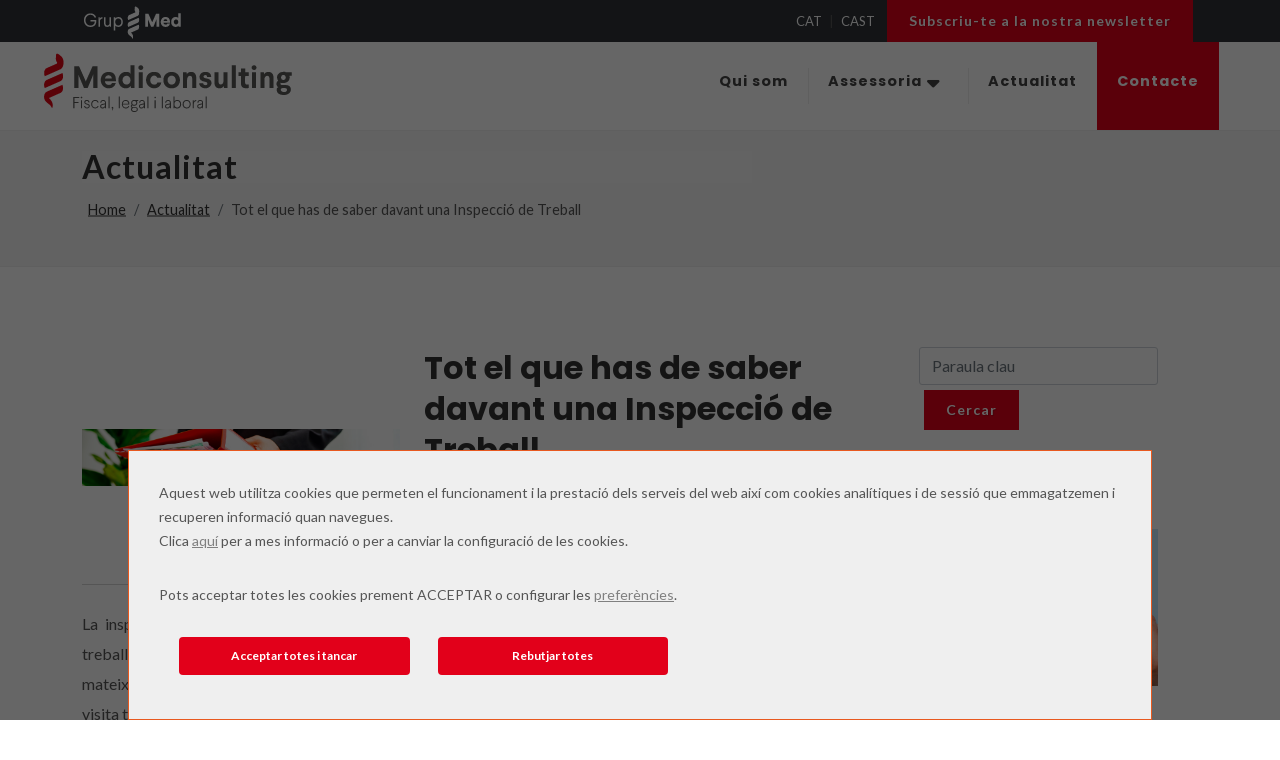

--- FILE ---
content_type: text/html; charset=utf-8
request_url: https://mediconsulting.med.es/ca/actualitat/116560/inspeccio-treball
body_size: 30336
content:


<!DOCTYPE html>
<html>
<head><meta http-equiv="Content-Type" content="text/html; charset=utf-8" />
    <meta name="description" content='Una empresa o aut&#242;nom pot rebre la visita d&#39;un inspector de treball de la Seguretat Social amb av&#237;s o sense av&#237;s previ per a comprovar que tot est&#224; en regla.' />
    
    <link rel="canonical" href='https://mediconsulting.med.es/ca/actualitat/116560/inspeccio-treball' />
    
    <link rel="alternate" hreflang="es" href="https://mediconsulting.med.es/es/actualitat/116561/inspeccion-trabajo" />
    <title>
	Tot el que has de saber davant una Inspecci&#243; de Treball
</title><meta name="viewport" content="width=device-width, initial-scale=1">
<link href="https://fonts.googleapis.com/css?family=Lato:300,400,400i,700|Poppins:300,400,500,600,700|PT+Serif:400,400i&display=swap" rel="stylesheet" type="text/css" />
<link rel="stylesheet" href="/css/bootstrap.css" type="text/css" />
<link rel="stylesheet" href="/css/style.css?v=1.1" type="text/css" />
<link rel="stylesheet" href="/css/swiper.css" type="text/css" />
<link rel="stylesheet" href="/css/dark.css" type="text/css" />
<link rel="stylesheet" href="/css/font-icons.css" type="text/css" />
<link rel="stylesheet" href="/css/icofont.css" type="text/css" />
<link rel="stylesheet" href="/css/animate.css" type="text/css" />
<link rel="stylesheet" href="/css/magnific-popup.css" type="text/css" />
<link rel="stylesheet" href="/css/accordion.css" type="text/css" />
<link rel="stylesheet" href="/css/custom.css?v=1.1" type="text/css" />
<link rel="stylesheet" href="/css/magnific-popup.css" type="text/css" />
<!-- SLIDER REVOLUTION 5.x CSS SETTINGS 
	<link rel="stylesheet" type="text/css" href="/css/rev/settings.css" media="screen" />
	<link rel="stylesheet" type="text/css" href="/css/rev/layers.css">
	<link rel="stylesheet" type="text/css" href="/css/rev/navigation.css">-->

<meta name="viewport" content="width=device-width, initial-scale=1" />
<link rel="icon" type="image/vnd.microsoft.icon" href="/favicon.ico">
<link rel="icon" type="image/png" href="/favicon.png">
<script src="/js/jquery.js"></script>
<script src="/js/main.js"></script>
<script src="/js/galetes.js"></script>

<script>

    function enviamentIncialGTMPreferenciesUsuari() {
        window.dataLayer = window.dataLayer || [];
        var galetaAnalitica = cercarGaleta("cookiesAnalitiques");
        var galetaMarqueting = cercarGaleta("cookiesMarqueting");

        //Si no existeix, vol dir que GTM no existeix la crida inicial d'aquest usuari. ENviem crida inicial

        if (galetaAnalitica == "undefined" && galetaMarqueting != "undefined") {
            window.dataLayer.push({
                'event': 'gtm.datalayer',
                'analytics_storage': 'denied', //Indicamos el valor en ese momento
                'ad_storage': 'denied',
            });
            console.log("Enviat event sense preferencies configurades");
        } else {
            var GTM_analyticsStorage = (galetaAnalitica == "true") ? "granted" : "denied";
            var GTM_ad_storage = (galetaMarqueting == "true") ? "granted" : "denied";
            window.dataLayer.push({
                'event': 'gtm.datalayer',
                'analytics_storage': GTM_analyticsStorage, //Indicamos el valor en ese momento
                'ad_storage': GTM_ad_storage,
            });

            console.log("Enviat event amb preferencies configurades adstorage: " + GTM_ad_storage + " - Analitycs : " + GTM_analyticsStorage);
        }

    }

    enviamentIncialGTMPreferenciesUsuari();
</script>

<!-- Google Tag Manager -->
<script>
    (function (w, d, s, l, i) {
        w[l] = w[l] || []; w[l].push({
            'gtm.start':
                new Date().getTime(), event: 'gtm.js'
        }); var f = d.getElementsByTagName(s)[0],
            j = d.createElement(s), dl = l != 'dataLayer' ? '&l=' + l : ''; j.async = true; j.src =
                'https://www.googletagmanager.com/gtm.js?id=' + i + dl; f.parentNode.insertBefore(j, f);
    })(window, document, 'script', 'dataLayer', 'GTM-MLPBKV9');</script>

<style>

		.revo-slider-emphasis-text {
			font-size: 38px;
			font-weight: 700;
			letter-spacing: 1px;
			font-family: 'Poppins', sans-serif;
			padding: 15px 20px;
			border-top: 2px solid #FFF;
			border-bottom: 2px solid #FFF;
		}

		.revo-slider-desc-text {
			font-size: 20px;
			font-family: 'Lato', sans-serif;
			width: 650px;
			text-align: center;
			line-height: 1.5;
		}

		.revo-slider-caps-text {
			font-size: 16px;
			font-weight: 400;
			letter-spacing: 3px;
			font-family: 'Poppins', sans-serif;
		}

		.tp-video-play-button { display: none !important; }

		.tp-caption { white-space: nowrap; }

	</style>
<!-- SLIDER REVOLUTION 5.x SCRIPTS  -->
	<script src="/js/jquery.themepunch.tools.min.js"></script>
	<script src="/js/jquery.themepunch.revolution.min.js"></script>

	<script src="/js/revolution.extension.slideanims.min.js"></script>
	<script src="/js/revolution.extension.layeranimation.min.js"></script>	
	<script src="/js/revolution.extension.navigation.min.js"></script>

	<script>

		var tpj=jQuery;
		tpj.noConflict();
		var $ = jQuery.noConflict();

		tpj(document).ready(function() {

			var apiRevoSlider = tpj('#rev_slider_ishop').show().revolution(
			{
				sliderType:"standard",
				jsFileLocation:"include/rs-plugin/js/",
				sliderLayout:"fullwidth",
				dottedOverlay:"none",
				delay:9000,
				navigation: {},
				responsiveLevels:[1200,992,768,480,320],
				gridwidth:1140,
				gridheight:500,
				lazyType:"none",
				shadow:0,
				spinner:"off",
				autoHeight:"off",
				disableProgressBar:"on",
				hideThumbsOnMobile:"off",
				hideSliderAtLimit:0,
				hideCaptionAtLimit:0,
				hideAllCaptionAtLilmit:0,
				debugMode:false,
				fallbacks: {
					simplifyAll:"off",
					disableFocusListener:false,
				},
				navigation: {
					keyboardNavigation:"off",
					keyboard_direction: "horizontal",
					mouseScrollNavigation:"off",
					onHoverStop:"off",
					touch:{
						touchenabled:"on",
						swipe_threshold: 75,
						swipe_min_touches: 1,
						swipe_direction: "horizontal",
						drag_block_vertical: false
					},
					arrows: {
						style: "ares",
						enable: true,
						hide_onmobile: false,
						hide_onleave: false,
						tmp: '<div class="tp-title-wrap">	<span class="tp-arr-titleholder">{{title}}</span> </div>',
						left: {
							h_align: "left",
							v_align: "center",
							h_offset: 10,
							v_offset: 0
						},
						right: {
							h_align: "right",
							v_align: "center",
							h_offset: 10,
							v_offset: 0
						}
					}
				}
			});

			apiRevoSlider.on("revolution.slide.onloaded",function (e) {
				SEMICOLON.slider.sliderDimensions();
			});

		}); //ready

	</script>
    <meta property='og:title' content='Tot el que has de saber davant una Inspecció de Treball' />
    <meta property='og:description' content='Una empresa o autònom pot rebre la visita d'un inspector de treball de la Seguretat Social amb avís o sense avís previ per a comprovar que tot està en regla.' />
    <meta property='og:image' content='https://mediconsulting.med.es/Upload/Imatges/8/1/8111.JPG' />
    <meta property='og:url' content='https://mediconsulting.med.es/ca/actualitat/116560/inspeccio-treball' />
    <meta property="og:type" content="article" />
    <meta property="og:site_name" content="Mediconsulting" />
    <meta property="og:image:width" content="1285" />
    <meta property="og:image:height" content="360" />
</head>
<body class="stretched">
    <!-- Google Tag Manager (noscript) -->
    <noscript>
        <iframe src="https://www.googletagmanager.com/ns.html?id=GTM-MLPBKV9"
            height="0" width="0" style="display: none; visibility: hidden"></iframe>
    </noscript>
    <!-- End Google Tag Manager (noscript) -->
    <form method="post" action="./inspeccio-treball" id="form_med" class="form-validate mb-0" data-callback="recaptchaCallback" enctype="multipart/form-data">
<div class="aspNetHidden">
<input type="hidden" name="__EVENTTARGET" id="__EVENTTARGET" value="" />
<input type="hidden" name="__EVENTARGUMENT" id="__EVENTARGUMENT" value="" />
<input type="hidden" name="__VIEWSTATE" id="__VIEWSTATE" value="aGyCEcOLGr5sF0Q7ioxxcCfekb3uzLdpHuro/QsNlngWMWck0yEC6jWeKScW+/JVqn2UVM6RfgSwBcQje3rr0r2Ee1mEwcUwbGk9it00iVV3inxrlAL14aipYw0uh+B4J0xzlW/Ka0nKNsiGQktSg8CZ3tF3xBZG1wGIpEb/L/0h1jERI8hfa3PtXduFvPBQsb2Cx7fJliK+1WfIxUcZSpABQFfECbeUmvDLPhdTpbq6AlpW/UVvLbzmRLejwklNz1s2ZftnpjWPBr7Pmv+hU3YNNUHNT4xrNkD3Y5eFje/[base64]/jqzj7i17Mg18ocM3qF/1Wt90Le7FkeXvp3FOSn3Llsgnejemvy41KIw8hbos68llbZ2vmBldAkRt2YX1upbgy3a711Lw35jfaJ01xxVAxEDetlmYGtrhiGIk85xiEGcHwYzMt5E0uFD9vH9MMS/zqL32bD5MvzDJlO+ueCndUymjn9ETfEI0e4HtK4Ogn+Tg26UQP2k6wJLAACcop7tiU8dGBgzZCTMDGIOH83ko2jJOG7xMl9gj8y+ExXOuwidAGhjet3YWEhXlPRBiAd9U5dZIasa6vuT91KWS6SH2JTYFT5Wc9W8ee4ooEHZxnCa2/bAtoZbuXEUFwuueL/czDyp+OcLqtb4chceQAawW3NFDt1ctMXvCJ5akHnEOSYrrCLENl+S2kLgBlqMFFjkVL1ANHar42zmhh+AruaEwuCFcWoGHodaqBs4HjCPfdnY06GkcMPJec8FoomlNatTa1OLgKo0nUXye8dwG2z/yfyzf+PCQ0z1KfiJnKDL+VrIeflWqZH8sJRY84zgSWTiFj5YDYgXj4TJAkuMIzVNv9sHahtVDcwZwwsonM+juE/bZZrINlFlyx2U/YKkpzV0Xf6hmxZv1GEtxiB/hPVvH6LWGqyKGlSX0To2LNBS3fhXWCwb33Td1fzZVgCFBCcC8dO+cHsysG8WbPZYAAQkKlwm/K9qaV5UonVksET6Puz5Tru3mfmk6VeZCI7A747To4AEs+zQv0lstRcAwsl4lFIIMAByaytXk7LV6v3i9sLOmEZ6R/ZedfJNrUk/[base64]/zmAr5JKmVhPQURwp7tnKouuYLvIDaNkLCfxQz8bE4CJC7bcCpnQB7pzCMjMq35urJS0IoNx6wJRkZwFANdEdy1lOvfPdn8qJBWH1/rzkchihSKKbboqIVONOKYhtjXb1DVlB0GZfxH6u5QOy0of/3naDDGsjCF653fbVVBiWGOpFn2kuXF88Pf9ctVWYXg5aIYrM/8HQq+NAUztEVkq6yfmKR4Plbp75eh7vahs5HEfkfp6OdDsWJnMdZ+jJYKLDQX7yRy4UwiiMKgwwQOieIC7NZW25Nn2a7PgxIMQu/Ghh39pk3TWZhR4Z90PUUgSfsWv0OMpNVp8ReSttcY+uMd2F6np0SSNwsNzmKipJ2Z9IVO7TaYyYM4F8sLiF9LKfbZ1AsBE3iA6/nQRMjJm4LhIs996uuao65NP1Q4ifM2cKyXLm3i4vgVCrZF76rHjgqz5ptyOUT+AWvKcMB7iwPwSXd/jnegYs86dlrbUyaU66CaRv23RBCLj+MrZzF/J1+J8VxZd3OlK5eOg44RecLOWoCypSdwAxc1pE3RQtR2Nh6untem7gBISfx85KlKBUaXaj2aWxApXcUezaiUcEuLLwPCAP6OAmE/G2LgpTBRsaMvarumlXk2zHa92gzHSX6I6gvFxbq2l2/XDGleUVymUu30ML/ZYmaLKn7aqVgXF0fMfvI1gAwRm/UdreMpnNXgqn7ztMLJcEbrX1p404nllzySbURbYvzh3/YQFUVOVxzEBY8jSKcM6ScwAArpXHQtR+R6sTiHpm/SmdbY59CbSIfX5HQIatbxeoKylfpg+5F1WmN/iju4LmQEl0J+8jvYaN5oTr9INUK1MEhfBDRtX/FBkhaizauOx5buoJIjBICbwPx279cV615GYjCyapyRBdSLnvFmwXojC8kXW8z4GSJsQVuI5AsQMCyDpVjq2o6SG6G1cqmtcGPVJbJWVNEkahpOIbfCMemP+vEOxJvmvuAgysWuejOFOAev+Z5wktl/l2wswWMdZJW7aeAeUmaHupmHwgbDxvP+oK3c6vg3R6ocV1b1wHe7f51PJs+eOqS0Yzny7refusTfrkYuGar0vjE4yA+UOvlQrKpVpCccWWGcT/KUOgZ69AoKj+MSaLVACWZDcwi008kNsHJWQxUt+kznyekLFOG+BYhwmbnN3qonxzCo91NCL0VtCQ63VC1hB6ALTK/U+4oj0MEPJGtNgUtXmbKnx1aocNDpGJ44gwy24C/fwkljDfaPpaxaWYcvJzd/M4WjS03nTUNf26/EJFibRZfyl9Tho2NOOB0g7JDbipE6Rbtsv2xW7tKFERD+xovbsCGIQmtsilmqWClEErXtTWWdeux3xbq4iWsA1D9SVN+ccQBJYFLuvElsk1QWXEZOGDJadDKGJczoTPkwyzjcKVRJFZKxxycMNRxY7f+O2CqoMAvJJfT/b/AClcYVCkfqXsZLHdAwG8ECUB1EyTmYkZGjwSNeW/MaBajIrXbVUHvHQ+tZessUoF6ZHmRxQiM9kubyXH0M5FxouPqD9nE5Hj9F8gAg2TkbDiplGHk1jpu+CqofbyNSxKlujU22qfGoxE0sb+B3mCjLDITkflwPD3A04h/Z3nRlCWwkOnUhn8AgjnaTf/4UvUlJsSq3z8IPzuuEKVt1BHiQPZA6uCl/gfc7+fv0rdubWl+qkFCdKkqAsHhzV/l5wWDOzdXp5Dd2AwWBEQSIJI1RcOU9Ub67Q8OwPOKEd4mJQt0ZKUDdt8WHsagx/qgjTftpEIdw6dRYlFYSsHLrkHuAFauyJPH4fniscBnHFUrjQqgHx0l8R+m1CXCgIectkV9oj3T3OqkVzxcnXXPQPfKWnGxOM9gSaD/9kdo0NurTs4WXPUWPLmZSfqMr80zKL1rxUMiw+uxwX+dKGSUI0jjJNfNicAam54OnXygyNIKMDunRjoyR1qE6ABQKUL/fXWvf3cqoV2GM8irq74S75F1jG8bVEWrliU1v/Are3KucdW2JcFwyV6eToCDDIHLNPn8Ut0a2dcnd9y6Vgwz4W0t0pnc/mP2zGMKiraI4ZqX4ORwnzqgCV0KVpIAcJcbo5cdwvdcd6cfG+v/RUjEzf4cKmPemcWLOgMzp8EzPAjBwfN8z8ZFE3ljxIJasP5kqnkDzL5NyHYgvSroRRGK/ci4j71JcXLNSdPBDSbbKfBRXIm22mkFaPq+aD7ksMbHSu3Mnhv2ikl7LnGfzXqmPWtWBCwPAizPIBBTWKdER9gQCZIfATaKPgaPDqhhNWJUVwR6wZkmzl67gNq5Bg2vMqxL3bxu9tIAmveqVf9ebdKwX8BalJ3N/5MqXs1/0Wq9SZDAd7aI5FbgNiCmHwClWLvQ1dDUb7WMphmPlfznny/d6YEbjqNfp6VtPsMUFdDP3jlUnmyd0sAgoFC7R1CzLM1Mgxcq6kEQ2nfnXuNrdi/VA6l9ENQchdeJQ/ICDfbSBWwIyJRr/kCOl6/pjxmLrOJA9xBI+EaRKBGtvVSt6E0ryZ8uCWO2zPKS6ocYk663+r6X8IiOoFrpySXJWnd1Aet6eso+3EXi/ZeVFYrdYZkL3MNJ4p27umyU1z1X1m53S53qzbl2lWg7k0ksS2NmaEElcX1xtl4kIInEhk+Ccw+ouvJthv5Hxjk992lAPB6RKEkgFaVntGWTYTEg/v9PFdzZCfTYUT854Iz0RQS5gn7aJAxmkk9cLSure/xF4DPRhaJ1NG2VledoTBy8o1lLCi/X3Ek9phM/NLOoK0w67lcdMTAU9S544uiB9RQ5vWbsOpBFkRx8i0q5XAmdrLCu5ecDIQF0RTplm9fNYRFuG57ecwsKTbb/wqlZYp1uMRbN3H7t5J87a4mGlu9GQA7YKHe7JjB6B7kpM773LY7sRmNsCEGruCQYei8AhpqKFsfHzVy0Vx7aZrpzxXuBJPx+hT3wf33Zywwu2WbTbQivXOvbqGRF1rH5ajQ1ViQ979cdkDHMBdw3wbSc/ju5/D3LbcQVUJsI6i7p3pQCrWraJs3orCvq3EHNTpjRq4dVS88SufGf8AceTihdUohc5ly5/P8Pu1QYE5vClwCEhB0H1G+3XKcayNmc+sBtz28Pf8+bwuWIuu6y9kfXhr2yD28F6w4zdHMGE0Ubcc2MCfYp35OJSobo0ASmiRjli0AqeZp2smnV0dKE4odrSJsQXnD7pW9j8Nunx84ddQ2Nt4A0USx/vSunSgX9BGoSSVAFF8JE5qGeSkFpor5iLCKm0uuhxOeLS2TBtI3oQftujJmxKKr5f2rLvPAHqtuR8zJV5c6Uyu7tcgriOHsqba7Tdx1AppBjsjNbxKgSHA6ZXhEIXT73pyrkXWrIojS/9unDekcDs5kiObzYeGERpIzqiw88zkFEKdfgeaecHUUh9vuoipafY/P2oCjrBz1TGzyzKSvzSGAE9oOR0UIZGp15hob3fN52vw1FX3e1mGjtpsvt9UwJcfaX02PwIsgri1GzvY8ilxT0CXMAur9m/VPIll1zSLlkHz6AN1eV0mte/g+fP/IVnqKDUnhYGbMhNFJ86aAMXTOcZFgKnPQ18WmEKSfRaLHjRxAmj2p4qXOYjg/EIushIuL66UE2+r9cVU3WMp3Kwp+bwFvCb2EyuGL5DrVwfF60cIfm3kw2tyRS524gSHpQF1gcQtVkjgInsLheCawR9Bue9QNFDh5dPuJDozHDnMls5xpwa4UepF67GuUskDQgz5ARyZPqqx7GR4Y74k5fw32qEo3MOf8iA/[base64]/umwGekE0OiRJfUPf1rtIjhH0OQ5v+tXTkeKWzWyztxZSac+8c/Jkil6cwNggVyu/ffQgbQzurkgVB+Gl3WSs/6czLNiYemAFH44N++nWmibiBLsQpGCxptRGa5G4wQpaOAQTB3jyHqOwdWir6TAKrSu03hoqPVYzAYnKfJmOS3KMaEEykqxuB9zdY94Pte7cfqWk/p8CS6iyCmqJWOzFupxDC5DU33OA8iIQiW/WE/vYv1d5VLAH/7zGtTka/JKEkRWLdPl2/Qulf4hGI5M66YdMDWWC6Fqvita+VPJVqxNZCz4it3Tr8RcMopIMyDsXWeBCTOj/7AlxPi2pZKkuwpeYsr7lAUVnFAURyk1SWY4TDuYBUvh9TzTyKv0nf5dlKifYkMxhLHpNHrdKInQXNgSqmqaq7+413FpFWrW+BrEfJ1baiXuyNJircJpMjKJ47GTmHM+dYNU7Xs1gbBS/5oiNfhwpEzQGBjYNxkh+YGOw9zdQ758gJiwHdwXte+D0G4yjSrvCbHz9Res1K4+/rPJZ769RGtu/8e52od/ILtvhY6MVHNZcXbiIRXPC6YZfZytbZxYxYQM64hvC3s43doNOeqPCFP7Y9qN4xfMALT+t01al1inboLFp1TKotiK/eQ39lv+my7kkKeEjgwD23k3N2BlYAXiq9Rnm0p5OT3PB4pGNSTOYsWslGiTzkFNwAoAyjuHdmgUl+upapVdTLJovAg0SSx9R7Am9bBoRoMK8HUFl7ObcPkzOXrvMqtc/Au13tpCBHW/4ZAhQRlIx7XFZ2zlLKgtTyzsFSbs1ZJkqhLJiOQkzaoA+P7g7LD7UI44ovlyIrFlyVWEGUHx8TqjSuBuWbOyLkv3YeJREwdI+Cm++JTV7A1eLdJkgS0AiVedaXDVRMYnHC02h/dHFN86o6eL+yqflKgO6QF5gOdWckQTU6/yFenauf3isQyO8Jvdp+ay+FxObOyZNZ4Y/w1uPqcg/pVFkMEUt4j2ujfC9dcrpEptDWPf6wcKLFiuFSkGntyzQOcRaLcb0a9rz6MU8xmAacK2IK5ZJcVpZY+Krt7e/vP5XTzQDYsDm8mbDN9LUYKgXPtz8f/v8kHUfgS5f++M0aRBroncmzJb9p2rh54VDIV/RnnLu5BYAlQhv88D7GM6w/biIel8/f/l0vEDI70oqQJDSAITqCaPGsg7f2MIxMuf8S0/M1l16f7uPqWGcMzUe4SUrwa2SAitNdlJ4XcerMaVhKkwut+uXTeKD4bRcqYGQB/Ne1iBwBNL7+h7CGlnh4soHEOO95fZqWq7AJa93sQqTI3iLUVEHX20otCIHJavWILxfsIz0fz9b3ssRiMEc3mn7IIuO+VOxOPAjDMjmXEtNQlesEZiu+lRpSqdynFqhNBkYRZ5ujri19NeGUeDwUPCSDVAhr8qOUAO+wqyILQVUb1n4Hi4AlQiN7/5l32RT4kg0ACfYBi+heYw5e65VjwyTL7ROD0EPQrDX8QRkO+SvPJM+dUN94tk9YVD81X3O16o7VbIXi8UALCVfP6pbLFkBTwxUFEukt4rhr9tWu1uneLCAhWtPBHI8MYBriO6R1S/55LFrLaQsZat5rfUpQNVSkfFGkXfi2dzTCADOk8VtqMGk1P9qegEsUVUH5g0Hoa9JgHjTQdgdeH6Ocnzm/Ffbu7BTiaM1SMVUFgKN3OCZ0pGxLBZdIyAcKOFz8/BLvfHK8aoDAH1+q4k/S1PK+NewAAMLpIQTeR4iSJhLcKrAX4CqInAB0WNPI/mclYnWMn7H6rhGxBq+LCrkvgDX1N/pcSPT9dqu2LVYHpCF1CspYXYYKMv6xWA13hdvpVL8YR/4qSwxua6wADMmHwCsCQ4TqhAaBV+tZIdL6gyiJYkEtMg0mvx8kaZDGLpJEWEBfJlCY7b4A2C2khlXsRU5t9DU0cx/SXOG4FsnMEsdf94AHgl1pHc+p3ACH9Ozg2nYT2z3EuJYSkAHblq3eNu2Vmn71kRC5lSu5nGAe7wBmakTOEvpK4tSQF2E41YqU9ayc/+C6ieD53jcU0TUirfsSydM39YMnxCYZlR6qZQhcSlpUdsQ1xnwJ6MQfAi/mfENmu4xb9QBm/rLYvjQ/Q0JOe/fsdAVyFpIFl9aR/BNQdEJCu9DpDmFz1KFjkjUTuupC1BefQXB4xlw/B76WbiWEBLKprv3X2QnWfGuHfg/bZ0eAH1MD3q/JLTQNaQZ1GGBui7QCI48+fmAvhiKSXfrTVqOTly4vBan7kBykOQFw4Je6faMtjdrF8L8ixVVIBE1q2iOThwjrQ3w4JoHAvEzTjb3U6te8zkLM5X2uHdL+oRvqQQGczc0TMA3SuzHZ4XFiaP/v3X2K2qIzVXJVOIXOfR2vHnZGS/q90MaI65yAESPEDq+Phb+kduXequBS2V/KUoAp20FZCtc6Jk6Q9ci6M4IhFEzgp/KTbvv0hfSiFwU2fMLC/7zgAsrgpgBXA5uCnEmU0IsT521hco84EgK8BHbyZNj0Cnnz9aWww/XwjneZ/[base64]/z//r4f3W/ODOLPvZ2w656dnodZ9VnbdBDktR53/spPN3jQvudpOWDZfUAtu81Ym54pdao6iYc6lIh9I5pQL1GB5ichQI4NEvcagK87PHuxUd7VbG6D00v95hcjukgQvssWGVbBQ9NCNk/sqhIJny5vfH30eyJBMr/YyQx+BGJTL+BJFI/aijvSCh91ZJQltIEjD/8JpAZDmaFiZch5dV7rT0VwE6ZXJqHBDHLBhp1/xirJcy5wZVwYTrxr4j1ajsBUYFRYxGoPwsUGgrWoxRV7wTxVPqi6p3TZ9aPdkcN/pSidVJma2T+6vOJOpbnL9HyU5pQaBg/GKYv8pRReFdYpvNsVuS+KwOR+TH8SRYKWKuvMh7LrECL4lERz5yJIVMn+bP5qdGlP/IT8Nj9/mXFOZMLWOukOd/tO0+kktqpANeS8M/IHAlO32+40khKVO28i7tlBUJ+L6n2VENaP5yBVTnO+U9660hD16VeVv2YOm7maVNMrPukPkOyXTb0MKoYMEG1GAgYWIcl6lbFcFdW3ipdoV4S8pDUEtMXshPJPv3VV6BfIb6H4JAEYYS7i8K9mgZgg0L2VBJr3f0QV9/Tuzqg8p+sOuEvGhb7m9xBO5lT/VBwkb9HsQ6stzsRZNL4IIw7YmtX2jPrwOlwICl+sLkgpPhFl2TpprKpyDFgLG1cbXCGE+9Hzcm7vdjkmtnIom+U/IOUd2XOovPDvCauTqiJ1CJzown9xmW0m5kcySxta5BbpQi0OrGDSNsJmJmfGBUIeIjdd5pOuUoMx3jZ4KY25/GmlaTVit7EBDOgWnloX75tOAEpXFG9Xv/MvIYHOOuwSU6dPn6gTze17OgWlniUlxkMw1xjgJg5In6rtBX+QdhW/VHrYk01g4aB1EWTJtoRCYsc5MLKDwcMJjHQR255LRGhuEBgutk5+MFsnPBx3mb25X71FzuAltrBJy1CWVHU+fd8HWAgkiKTXra9Z3ADCi58jQC0lm8/6aIxa/wDA/2M9hwo48u0sUbd0P1k9Uilgbw+SFVOSC02ANC5i/9EC8v/Xn6dnqVgEQdWE5z6ZimPFb7CxicXnizeY04w60XytMnlmDcSCTLBXbLPK/x2BrTVDydf/nUodIH8/gHN5A0AmpohgMb1kr0up5R8tLwoI1hJgca95bstXvOskNjQ98bIFcFGAUlizYIfBxiuowKVdFiGXakGqZw4SITmErLv9LY1hD4GOQRJ+pWmXP0/LpajB3K/u/YE4ulZJLJWJyUQWslAXFFPdPuIYV7oazNs4zrPus/LSHE6Nh9T3SnzKC06Ex7A/t5KyZFErmQwR7+7iUdqWISrlG70Y6ZmuQSbU5uheOauxgrZMc4okDbunmrIF9XD1I32vUbeB/+NrWWLjbfS6zcaAZuTTWu+1FcQX9fNquLLqtKsiH0J3qRREWKIhqlyuaNM5wt/e7FdWbC+38IW4mQK9mASN5fBFXTxlfw8BieMlHT6ktzk3BUukXVK7uF+gCPBBjvbJgn7wf3/Uqt4v8q2SHgiVM7wF+AP1G2qJVupxeKGsAkNAcGJmohHMh/ziX9a0pdzXDnvC90P6ku/Ncf8JvXNBUPVrE8edBQ53ahrVghHZaaVAFDxtNZD0cKD5peNhdazsvucedvfBaNyGq83EbZ2lxQvqKEUfU2mImqI+vL/ce0RCAs06hSdhX/bY8ifIRVJdPQAqga+4bB+ejD2tgqF5xSWbAIdL4hjZI5s+57A6XmZaw5kSsb851WEi2Ti09tqtzqwX1MBRiwrRo28n5PnzW7eNt84cbieG9+1uWARhuT50CuniE8ZabXLo6/hB/3cuF2FJ8OJ0CB0oT6JkwGfZMFXOBWyi3/u7dQb2GdOie/4l6KJvEDiojxiaCI5sxo3+a3qfMDpMDmnEJyHElnPR0virf5axNKnk4yDndSOIaouJBFYE1hTzLo4fA8d7pSRV9Yo5uIimSiNUzr+8+896Cs+ZTcZmXq5GG5DWzL4D9g0odwfAjfjt95KNkkUFp5iaUJjY62ByiiY/cNqGMZsmPPerK6sHSBZ7RKxj9gFnGRGKF77w2bBFte9DL+ZiWEORCorQN/yrzn0CBg99G0BaobhXyhQt5/zOyAQ4YKq6kx49FWClmS+uURYtu2hn2Oqaz1x5joDoMnWXuTHgt2M745D/vK5BphkLVD8fFAu7Nk+r45ZDxr24Dx5zlcIA6OQ9sTjrdUAdlVHlixNsTwR0E8i+uGfifFt3rB4uDEaj4fyqSSU7FwW88KTD3iTLNEurxJW9FT3DSsrIhG/8/X6lSzFMz3khQ61xXdg5xN3XEygUnkDr95iydUfWxWnW7OtVlQCkl0TLibnI+KRTfLhseKyGdaktU/ggEYUFAP2GYebc8uw65ov9ti+ym/YfJLMKO6bKZizsyq+II0PxlbXSzcojI4mnJ6mmoi2dEjdNurVuS+d8Eu02Y+seonSynk2eDKzugmrntjvDnk8WTBhl6HH3J5a5JGu/GTWxSakmi9JJfbJveSbPVI/vG1RA82szHtX4DKK4OyncKzux2HV3uDVaWvxmGvUQsRjeH2ONtLC5OFNC5hh+NniJfZXRyxNv3vh5jouz8xvaj1XA/1b0AbD7WNtMZ83SSn7haJrLlTb85L+5cci+DzKnaA1O+GnT/T87m2ee6JSAKwNiNGA+z4mog1eGyLK3LdVy/h91wpE6JcsbYbX3UXGZ1pVhwhTPa2CFHTBzqaH+7mgzA62pq0QjOwohG/zHzDSZ6HucBXAhW6zmt2rAwYbze/fzO0ktJlnsHPhz95Of0qulAG9j7eukb1GTSVm0J70EzDI+wxJ3WjRKkbOST/2VeQcYU335QmgkNdLRaLfd5JIF0nF9vcvK/1STq0veCCDkkda/[base64]/YKz0Av6qV6n/t1R8mBCuh3BaSQfkMea" />
</div>

<script type="text/javascript">
//<![CDATA[
var theForm = document.forms['form_med'];
if (!theForm) {
    theForm = document.form_med;
}
function __doPostBack(eventTarget, eventArgument) {
    if (!theForm.onsubmit || (theForm.onsubmit() != false)) {
        theForm.__EVENTTARGET.value = eventTarget;
        theForm.__EVENTARGUMENT.value = eventArgument;
        theForm.submit();
    }
}
//]]>
</script>


<script src="/WebResource.axd?d=pynGkmcFUV13He1Qd6_TZGdpB17QkwXiDUbYrIzHOH8mRr8uEXM09OunVRXIwsU1W7_ya8TcKhXLqncELX_sGw2&amp;t=638901613900000000" type="text/javascript"></script>

<div class="aspNetHidden">

	<input type="hidden" name="__VIEWSTATEGENERATOR" id="__VIEWSTATEGENERATOR" value="CA599B58" />
	<input type="hidden" name="__PREVIOUSPAGE" id="__PREVIOUSPAGE" value="yhKhNxHdW5OcIlBhbS0IKUZs6vKQaTwdn2-21e0bCQfN8h99HEB-GI3sj0J2xQd65-4k0XfeEaVh_8BJgUv7r_278c5Zefmm9-H9SjbQeMGzkUbTuNpusM6Q7F6ZYv210" />
	<input type="hidden" name="__EVENTVALIDATION" id="__EVENTVALIDATION" value="1+wUe0KnBeCRIjoqDHJywjgoXZMOiwfm3lxNIw+FtvT2r6c4zBevLgbDCrh/MrjYyBVq1QuyJgyL99pbeKjHZ/XJNJjkS8+SzUtDWGljohGitcUSz/PEzsscC/IT+Wj8li/zXysc24rGRDALGeedTCRR689A3MHveNuo94g6aGM=" />
</div>
        <!-- TOP BAR  -->

        <div id="wrapper" class="clearfix">

            <!-- Top Bar
		============================================= -->
            <div id="top-bar">
                <div class="container clearfix">
                    <div class="row">
                        <!-- Some text -->
                        <div class="col-4">
                            <a href="//www.med.es">
                                <img src="/images/logo_grupmed.png" alt="Grup MED" class="grupmed"></a>
                        </div>
                        <div class="col-8" align="right">

                            <span class="top-bar-text"><a href="https://mediconsulting.med.es/ca/actualitat/116560/inspeccio-treball" style="visibility: visible">CAT</a> | <a href="https://mediconsulting.med.es/es/actualitat/116561/inspeccion-trabajo" style="visibility: visible">CAST</a> </span>
                            <a href="//www.med.es/ca/info/newsletter" class="button contact-btn hidden-md" target="_blank">Subscriu-te a la nostra newsletter</a>

                            <!--<div class="col-3" align="right">
                                <div class="search-form fix">
                                    <input type="hidden" name="cx" value="002758994726520036926:n68wuyfnrue" />
                                    <input type="hidden" name="cof" value="FORID:11" />
                                    <input type="text" name="q" placeholder="Cercar" id="search" validacioengrup="formMasterSearch" onkeypress="return clickButton(event,'Button1')" required />
                                    <input type="hidden" id="g-recaptcha-response" name="g-recaptcha-response" />
                                    <div class="g-recaptcha"
                                        data-sitekey="6LeVMEsUAAAAAJB8nLW1xPCq_cKdDCOuWaY9Y2dG"
                                        data-callback="onSubmit"
                                        data-size="invisible">
                                    </div>
                                    <div class="input-submit">
                                        <input type="submit" name="ctl00$Button1" value="" onclick="validacioGrupHtml5(&#39;formMasterSearch&#39;);WebForm_DoPostBackWithOptions(new WebForm_PostBackOptions(&quot;ctl00$Button1&quot;, &quot;&quot;, false, &quot;&quot;, &quot;/ca/resultats&quot;, false, false))" id="Button1" name="sa" />
                                    </div>
                                </div>
                            </div>-->
                    </div>
                </div>
            </div>
        </div>
        <!-- END TOP BAR  -->
        <!--Capa de cookies-->

<div class="container">
    <div class="row">
        <div class="col-md-12">
            <div id="cookies-overlay" style="display:none"></div>
            <div id="popup-cookies" style="display:none">
                <p>
                    Aquest web utilitza cookies que permeten el funcionament i la prestació dels serveis del web  així com cookies analítiques i de sessió que emmagatzemen i recuperen informació quan navegues. <br>
                    Clica <a href="/ca/cookies"><u>aquí</u></a> per a mes informació o per a canviar la configuració de les cookies.
                </p>
                <p>Pots acceptar totes les cookies prement  ACCEPTAR o configurar les <a href="#" onclick="obrirCapaConfiguracioCookies();return false;"><u>preferències</u></a>. </p>
                <div id="capaBotoCookies" style="margin: 20px;">
                    <a href="#" class="btn btn-default mr-20 col-md-3" onclick="emmagatzemarPreferenciesGaletes(true);return false;">Acceptar totes i tancar </a>
                    <a href="#" class="btn btn-default mr-20 col-md-3" onclick="emmagatzemarPreferenciesGaletes(false);return false;">Rebutjar totes</a>
                </div>
                <div id="capaConfiguracioCookies" style="margin: 20px; display:none;">
                    <div class="bcb-option" data-name="necessary">
                        <div class="custom-control custom-checkbox mb-1">
                            <input type="checkbox" checked="" disabled="" class="custom-control-input" id="cookieCheckNecessaries">
                            <label class="custom-control-label label-text" for="cookieCheckNecessaries"><b>Necessàries</b></label>
                        </div>
                        <ul style="margin-left: 20px;">
                            <li>Són aquelles que permeten a l'usuari la navegació a través d'una pàgina web, plataforma o aplicació i la utilització de les diferents opcions o serveis que en ella hi hagi com, per exemple, controlar el trànsit i la comunicació de dades, identificar la sessió o accedir a parts d'accés restringit entre d’altres.</li>
                        </ul>
                    </div>
                    <div class="bcb-option" data-name="analyses">
                        <div class="custom-control custom-checkbox mb-1">
                            <input type="checkbox" class="custom-control-input" id="cookieCheckAnalitiques">
                            <label class="custom-control-label label-text" for="cookieCheckAnalitiques"><b>Anàlisi</b></label>
                        </div>
                        <ul style="margin-left: 20px;">
                            <li>Són aquelles que permeten al responsable d'aquestes, el seguiment i anàlisi del comportament dels usuaris dels llocs web als quals estan vinculades. La informació recollida mitjançant aquest tipus de cookies s'utilitza en la mesura de l'activitat dels llocs web, aplicació o plataforma i per a l'elaboració de perfils de navegació dels usuaris d'aquests llocs, aplicacions i plataformes i per introduir millores en funció de l'anàlisi de les dades d'ús que fan els usuaris del servei.</li>
                        </ul>
                    </div>
                    <div class="bcb-option" data-name="marqueting">
                        <div class="custom-control custom-checkbox mb-1">
                            <input type="checkbox" class="custom-control-input" id="cookieCheckMarqueting">
                            <label class="custom-control-label label-text" for="cookieCheckMarqueting"><b>Màrqueting</b></label>
                        </div>
                        <ul style="margin-left: 20px;">
                            <li>Són aquelles que permeten al responsable d'aquestes, gestionar de la manera més eficaç l'oferta dels espais publicitaris existents a la pàgina web.</li>
                        </ul>
                    </div>
                    <div>
                        <p><a href="#" class="button text-white" onclick="enregistrarPreferenciesCookies();return false;">Enregistrar preferències i tancar</a>&nbsp;&nbsp;<a href="#" class="button text-white" onclick="tancarCapaConfiguracioCookies();return false;">Tornar </a></p>
                    </div>
                </div>
                <br class="clear">
            </div>
        </div>
    </div>
</div>
<header id="header" class="full-header" data-sticky-logo-height="74" data-menu-padding="32">
    <div id="header-wrap">
        <div class="container">
            <div class="header-row">

                <!-- Logo						============================================= -->
                <div id="logo"> <a href="/ca/home" class=""><img src="/images/logo-Mediconsulting.svg" alt="Mediconsulting"></a> </div>
                <!-- #logo end -->

                <div class="header-misc">

                    <!-- Top Search							============================================= -->
                    <!--<div id="top-search" class="header-misc-icon "> <a href="#" id="top-search-trigger"><i class="icon-line-search"></i><i class="icon-line-cross"></i></a> </div>-->
                    <!-- #top-search end -->

                </div>
                <div id="primary-menu-trigger">
                    <svg class="svg-trigger" viewBox="0 0 100 100">
                        <path d="m 30,33 h 40 c 3.722839,0 7.5,3.126468 7.5,8.578427 0,5.451959 -2.727029,8.421573 -7.5,8.421573 h -20"></path>
                        <path d="m 30,50 h 40"></path>
                        <path d="m 70,67 h -40 c 0,0 -7.5,-0.802118 -7.5,-8.365747 0,-7.563629 7.5,-8.634253 7.5,-8.634253 h 20"></path>
                    </svg>
                </div>

                <!-- Primary Navigation
                                              ============================================= -->
                <nav class="primary-menu sub-title">
                    <ul class="menu-container">
                        <li class="menu-item mega-menu">
                            <a class="menu-link" href="/ca/qui-som">
                                <div>Qui som</div>
                                <span></span>
                            </a>
                        </li>
                        <li class="menu-item sub-menu">
									<a class="menu-link" href="#"><div>Assessoria <i class="sub-menu-indicator fa-solid fa-caret-down"></i></div></a>
									<ul class="sub-menu-container" style="">
										<li class="menu-item" style="">
											<a class="menu-link" href="/ca/metges/home"><div class="tit-menu">Metges i altres professionals</div></a>
										</li>
										<li class="menu-item" style="">
											<a class="menu-link" href="/ca/societats/home"><div class="tit-menu">Societats mèdiques</div></a>
										</li>
										<li class="menu-item" style="">
											<a class="menu-link" href="/ca/fundacions/home" ><div class="tit-menu">Fundacions i entitats mèdiques</div></a>
										</li>
										<li class="menu-item" style="">
											<a class="menu-link" href="/ca/altres/home"><div class="tit-menu">Altres societats</div></a>
										</li>
										
									
									</ul>
								<!--<button class="sub-menu-trigger fa-solid fa-chevron-right"><span class="visually-hidden">Open Sub-Menu</span></button>-->
                        </li>
                        
                        <li class="menu-item mega-menu">
                            <a class="menu-link" href="/ca/actualitat">
                                <div>Actualitat</div>
                                <span></span>
                            </a>
                        </li>
                        <li class="menu-item mega-menu" style="background: #E2001A; ">
                            <a class="menu-link" href="/ca/contacte" style="color: #FFF !important;">
                                <div>Contacte</div>
                                <span></span>
                            </a>
                        </li>
                    </ul>
                </nav>
            </div>
        </div>
    </div>
    <div class="header-wrap-clone"></div>
</header>
<!-- /.End Of Header -->

<script>

    var galetaAntiga = cercarGaleta("capacookiesacceptv2")
    var galetaAnalitica = cercarGaleta("cookiesAnalitiques");
    var galetaMarqueting = cercarGaleta("cookiesMarqueting");
    if (galetaAntiga == "true") {



        var checkbox = document.getElementById("cookieCheckNecessaries");
        var checkbox2 = document.getElementById("cookieCheckAnalitiques");
        var checkbox3 = document.getElementById("cookieCheckMarqueting");

        // Establece el estado del checkbox a true
        checkbox.checked = true;
        if (galetaAnalitica == "true") {
            checkbox2.checked = true;
        }
        else {
            checkbox2.checked = false;
        }
        if (galetaMarqueting == "true") {
            checkbox3.checked = true;
        }
        else {
            checkbox3.checked = false;
        }

    }


    function cercarGaleta(nom) {
        var i, x, y, ARRcookies = document.cookie.split(";");
        for (i = 0; i < ARRcookies.length; i++) {
            x = ARRcookies[i].substr(0, ARRcookies[i].indexOf("="));
            y = ARRcookies[i].substr(ARRcookies[i].indexOf("=") + 1);
            x = x.replace(/^\s+|\s+$/g, "");
            if (x == nom) {
                return unescape(y);
            }
        }
    }

</script>
        <main>
            <div id="capaAlertaGrupMedGLOBAL" class="modalClass_AlertesGlobal"></div>
            
    <section id="page-title" class="page-title-mini">

        <div class="container clearfix">
            <div class="h1">Actualitat</div>
            <ol class="breadcrumb">
                <li class="breadcrumb-item"><a href="/ca/home">Home</a></li>
                <li class="breadcrumb-item"><a href="/ca/actualitat">Actualitat</a></li>
                <li class="breadcrumb-item">Tot el que has de saber davant una Inspecció de Treball</li>
            </ol>
        </div>
    </section>

    <section class="content-area">
        <div class="content-wrap">
            <div class="container">
                <div class="row">
                    <div class="row gutter-40 col-mb-80">
                        <div class="postcontent col-lg-9">
                            <div class="single-post mb-0">
                                <article>
                                    <div class="entry clearfix">
                                        
                                                <div class="row align-items-center col-mb-50">
                                                    <div class="col-md-5">
                                                        <img src="/Upload/Imatges/8/1/8111.JPG" alt="Alt_Img">
                                                    </div>
                                                    <div class="col-md-7 text-center text-md-start">
                                                        <div class="heading-block border-bottom-0">
                                                            <h1>Tot el que has de saber davant una Inspecció de Treball</h1>
                                                            <span>Mediconsulting</span>

                                                        </div>
                                                        <div class="entry-meta">
                                                            <ul>
                                                                <li><i class="icon-calendar3"></i>31 maig 2022</li>
                                                                
                                                                        <li><i class="icon-tag"></i>
                                                                    
                                                                        <span class="badge bg-verd2 text-dark"><a href="/ca/actualitat/etiqueta-laboral">Laboral</a></span>
                                                                        
                                                                    </li>
                                                            </ul>
                                                        </div>
                                                    </div>
                                                </div>
                                                <hr />
                                                <div align="justify" class="entry-content mt-4"><p>La inspecció de treball és el procediment que utilitza la Seguretat Social per a comprovar que les empreses i treballadors compleixin amb les responsabilitats administratives que exigeix la llei i d'assessorar i informar als mateixos en matèria laboral i Seguretat Social, per la qual cosa qualsevol empresa pot rebre en qualsevol moment una visita tant esperada com inesperada d'un inspector de treball, o sotsinspector d'ocupació.</p>
<p>Qualsevol inspecció de treball té el seu origen en una d'aquestes possibilitats:</p>
<ul>
<li>Inspeccions rutinàries: són les que realitzen a l'atzar els funcionaris de la Seguretat Social.</li>
<li>Denúncies: poden realitzar-se anònimament o presentar-se per escrit i amb identificació en la corresponent oficina d'inspecció de treball.</li>
</ul>
<p> </p>
<h4>Com s'inicia una Inspecció de Treball</h4>
<p><strong>Visita sense avís previ:</strong></p>
<p>El personal inspector quan arriba al centre de treball s'ha d'identificar per a poder començar l'actuació inspectora corresponent. Una vegada duta a terme la identificació, l'empresari li ha de permetre l'entrada en el centre de treball i facilitar al màxim la seva tasca sense posar traves. Si a l'inspector de treball se li impedeix l'entrada o la permanència en el centre laboral, l'empresa podrà ser sancionada per obstrucció a la labor inspectora.</p>
<p><strong>Per notificació rebuda:</strong></p>
<p>Enviament d'una notificació a l'empresa amb data i hora de compareixença, així com la documentació requerida. Si el lliurament de la notificació resulta ineficaç (per exemple, la seva empresa no recull la notificació de Correus o no obre la bústia electrònica de notificacions) i la Inspecció de treball la publica en el BOE, la comunicació s'entendrà degudament complerta. Si una vegada rebuda la notificació, l'empresa no compareix sense causa justificada, aquesta podria ser sancionada per obstrucció a la labor d'inspecció.</p>
<p>En el transcurs de la seva visita, l'inspector pot dur a terme multitud de tasques i accedir en qualsevol zona de les instal·lacions. I pot exigir que un empleat de l'empresa li acompanyi.</p>
<p>Aquestes són les tasques d'inspecció més freqüents:</p>
<ul>
<li>Visitar les zones més susceptibles o que més li interessin.</li>
<li>Realitzar tota mena de preguntes, tant a l'empresari com als treballadors, que estaran obligats a respondre.</li>
<li>Entrevistar el delegat de prevenció de riscos laborals.</li>
<li>Sol·licitar documentació, estudiar-la o realitzar còpies d'aquesta.</li>
<li>Prendre mostres de materials utilitzats per l'empresa.</li>
<li>Realitzar fotografies o gravar vídeos.</li>
<li>Sol·licitar la identificació dels qui es trobin a l'empresa.</li>
</ul>
<p>Si no es disposa en el moment de la inspecció d'alguna documentació sol·licitada, l'inspector podrà donar-li un termini per a recopilar-la. Especialment, aquests són els documents més demandats:</p>
<ul>
<li>L'escriptura de constitució de l'empresa.</li>
<li>El rebut del pagament de l'Impost d'activitats Econòmiques (IAE).</li>
<li>La inscripció de l'empresa en la Seguretat Social.</li>
<li>Els documents d'afiliació a la Seguretat Social dels treballadors.</li>
<li>Els contractes amb les mútues.</li>
<li>Els contractes de treball.</li>
<li>El registre del pagament de les nòmines i de les quotes de la Seguretat Social.</li>
<li>Els llibres de comptabilitat de l'empresa.</li>
<li>La declaració de l'Impost de societats.</li>
<li>La declaració de retencions per IRPF i d'operacions amb tercers (models 190 i 347).</li>
<li>La normativa sobre prevenció de riscos laborals, que ha d'estar accessible i a la vista dels empleats.</li>
</ul>
<p>Una vegada acabada la visita, l'inspector estendrà una diligència on farà constar la seva visita i, si ho considera convenient, la citació a una compareixença a les dependències d'inspecció de treball.</p>
<p> </p>
<h4>Què haig de fer si no puc anar a la cita per a la Inspecció de treball?</h4>
<p>Si l'empresa considera que no té temps de preparar tota la documentació que la inspecció li ha requerit o no pot anar per una causa justificada, l'empresa pot optar per a contactar amb l'inspector i sol·licitar un ajornament de la data de la citació.</p>
<p>Si la inspecció rebutja la proposta d'ajornament de l'empresa i no pot el dia de la citació, l'empresa podrà designar a una altra persona perquè acudeixi en el seu nom.</p>
<p> </p>
<h4>Què han de fer els treballadors davant una inspecció laboral?</h4>
<p>En una inspecció laboral els treballadors han de romandre a les oficines i, davant les preguntes de l'inspector, facilitar la informació sol·licitada responent a les seves preguntes.</p>
<p> </p>
<h4>Què passa quan el centre de treball és un domicili particular?</h4>
<p>En el cas que les dependències d'una empresa o treballador (si es tractés d'un autònom) coincideixen amb el domicili personal, l'inspector de treball haurà de demostrar que compte en el seu poder amb una ordre judicial per a realitzar el procediment.</p>
<p> </p>
<h4>Què passa si l'empresari no es troba a l'empresa en el moment que ve l'inspector de treball?</h4>
<p>Si l'empresari no es troba en el centre de treball en el moment de la visita, l'actuació inspectora prosseguirà igualment. De fet, l'inspector pot ser atès per qualsevol persona de l'empresa (encarregats, treballadors, etc.). Per tant, és molt important que l'empresa elabori un protocol d'actuació perquè els treballadors sàpiguen com actuar davant una inspecció de treball si l'empresari no està. Si no es permet a l'inspector l'entrada en el centre de treball l'empresa pot rebre una sanció, encara que l'empresari no estigui i hagin estat els treballadors els que li hagin denegat l'accés.</p>
<p> </p>
<p>Així doncs, en cas d'una inspecció de treball, és aconsellable sempre mostrar-se cooperatiu i ajudar en tot el que puguem. Per això, és molt important disposar d'un assessor laboral per a poder fer front amb garanties a la inspecció de treball.</p>
<p><em>Si necessites més informació o tens més dubtes sobre com actuar davant una inspecció de treball, consulta a <a href="https://mediconsulting.med.es/ca/contacte">Mediconsulting </a>ja que comptem amb un equip d'assessors experts en matèria laboral a la teva disposició. </em>Si necessites assessorament, pots demanar cita amb <strong>Mediconsulting</strong> emplenant el formulari: <a href="https://mediconsulting.med.es/ca/cita?utm_source=web&utm_medium=noticia&utm_campaign=article&utm_content=article&utm_term=CAT" target="_blank">demana cita</a></p>
<p> </p></div>
                                            
                                    </div>

                                    <!-- social -->
                                    <div class="si-share border-0">
                                        <h4>Comparteix-ho</h4>
                                        <div class="clearfix">
                                            <a href="#" onclick="javascript:window.location='mailto:?subject=Informació interessant&body=Crec que aquesta informació et pot interessar: ' + window.location;" target="_blank" title="Fes clic per compartir per email" class="social-icon si-light si-rounded si-email3"><i class="icon-envelope" style="margin: 0;"></i></a><a href="#" target="_blank" title="Fes clic per imprimir" onclick="window.print()" class="social-icon si-light si-rounded si-email3"><i class="icon-printer" style="margin: 0;"></i></a><a href="https://twitter.com/home?status=Tot el que has de saber davant una Inspecció de Treball:https://mediconsulting.med.es/ca/actualitat/116560/inspeccio-treball" target="_blank" title="Feu clic per compartir al Twitter" class="social-icon si-light si-rounded si-reddit"><i class="fa-brands fa-x-twitter" style="margin: 12px 0;"></i></a><a href="https://www.facebook.com/sharer/sharer.php?u=https://mediconsulting.med.es/ca/actualitat/116560/inspeccio-treball" target="_blank" title="Fes clic per compartir al Facebook" class="social-icon si-light si-rounded si-facebook"><i class="icon-facebook" style="margin: 0;"></i></a><a href='https://www.linkedin.com/shareArticle?mini=true&url=https://mediconsulting.med.es/ca/actualitat/116560/inspeccio-treball' target="_blank" title="Fes clic per compartir al Linkedin" class="social-icon si-light si-rounded si-linkedin"><i class="icon-linkedin" style="margin: 0;"></i></a>
                                        </div>
                                    </div>
                                    <!-- fi social -->
                                </article>
                            </div>
                            <div class="row justify-content-between col-mb-30 post-navigation mt-4">
                                <div class="col-12 col-md-auto text-center">
                                    <a href="/ca/actualitat/116578/la-pensio-de-jubilacio-despres-de-treballar-en-diversos-paisos" id="main_main_enllacAnterior" class="button">&lt;&lt; Llegir article anterior</a>
                                </div>
                                <div class="col-12 col-md-auto text-center">
                                    <a href="/ca/actualitat/116554/modificacions-contracte-laboral" id="main_main_enllacSeguent" class="button">Llegir article següent &gt;&gt;</a>
                                </div>
                            </div>

                        </div>
                        <div class="sidebar col-lg-3">
                            <div class="widget widget_search mt">
                                <div class="search-form-input">
                                    <input name="ctl00$main$search" type="text" id="main_search" name="s" placeholder="Paraula clau" validacioengrup="formSearch" onkeypress="return clickButton(event,&#39;btCerca&#39;)" class="form-control" required="" />
                                    <div class="input-submit">
                                        <input type="submit" name="ctl00$main$btCerca" value="Cercar" onclick="validacioGrupHtml5(&#39;formSearch&#39;);" id="btCerca" class="button" />
                                    </div>
                                </div>
                            </div>
                            <div class="widget clearfix">
                                <h4>Notícies relacionades</h4>
                                <div class="posts-sm row col-mb-30" id="popular-post-list-sidebar">
                                    
                                            <div class="entry col-12">
                                                <a class="news-thumb mb-20" href="/ca/actualitat/118044/calendari-laboral-festius">
                                                    <img src="/Upload/Imatges/1/1/11187.JPG" alt="Calendari de festius laborals 2026: tot el que la teva empresa necessita saber"><div class="news-hover"></div>
                                                </a>
                                                <a href="/ca/actualitat/118044/calendari-laboral-festius" style="text-decoration: none">
                                                    <h5 class="mt-2" style="margin-bottom: 0;">Calendari de festius laborals 2026: tot el que la teva empresa necessita saber</h5>
                                                </a><span class="news-date">17 nov. 2025</span>
                                            </div>
                                        
                                            <div class="entry col-12">
                                                <a class="news-thumb mb-20" href="/ca/actualitat/118090/com-entendre-nomina">
                                                    <img src="/Upload/Imatges/1/1/11283.JPG" alt="nòmina"><div class="news-hover"></div>
                                                </a>
                                                <a href="/ca/actualitat/118090/com-entendre-nomina" style="text-decoration: none">
                                                    <h5 class="mt-2" style="margin-bottom: 0;">Com entendre la teva nòmina</h5>
                                                </a><span class="news-date">22 des. 2025</span>
                                            </div>
                                        
                                            <div class="entry col-12">
                                                <a class="news-thumb mb-20" href="/ca/actualitat/117989/absentisme-laboral-causes-consequencies-gestio">
                                                    <img src="/Upload/Imatges/1/1/11068.JPG" alt="Absentisme laboral: què és, causes, conseqüències i com gestionar-lo eficaçment"><div class="news-hover"></div>
                                                </a>
                                                <a href="/ca/actualitat/117989/absentisme-laboral-causes-consequencies-gestio" style="text-decoration: none">
                                                    <h5 class="mt-2" style="margin-bottom: 0;">Absentisme laboral: què és, causes, conseqüències i com gestionar-lo eficaçment</h5>
                                                </a><span class="news-date">14 oct. 2025</span>
                                            </div>
                                        
                                            <div class="entry col-12">
                                                <a class="news-thumb mb-20" href="/ca/actualitat/117970/mesures-empreses-covid-positiu-plantilla">
                                                    <img src="/Upload/Imatges/1/1/11026.JPG" alt="La COVID-19 continua present: mesures essencials per a les empreses davant un cas de COVID-19 a la plantilla"><div class="news-hover"></div>
                                                </a>
                                                <a href="/ca/actualitat/117970/mesures-empreses-covid-positiu-plantilla" style="text-decoration: none">
                                                    <h5 class="mt-2" style="margin-bottom: 0;">La COVID-19 continua present: mesures essencials per a les empreses davant un cas de COVID-19 a la plantilla</h5>
                                                </a><span class="news-date">7 oct. 2025</span>
                                            </div>
                                        
                                </div>
                            </div>
                            <div class="widget clearfix">
                                <h4>Categories</h4>
                                <div class="tagcloud" id="taglist">
                                    
                                            <a href="/ca/actualitat/etiqueta-laboral">
                                                <div class="">
                                                    <span>Laboral</span>
                                                    
                                                </div>
                                            </a>
                                        
                                            <a href="/ca/actualitat/etiqueta-legal">
                                                <div class="">
                                                    <span>Legal</span>
                                                    
                                                </div>
                                            </a>
                                        
                                            <a href="/ca/actualitat/etiqueta-fiscal">
                                                <div class="">
                                                    <span>Fiscal</span>
                                                    
                                                </div>
                                            </a>
                                        
                                </div>
                            </div>
                        </div>
                    </div>
                </div>
            </div>
        </div>
        <!-- /.End Of Product Area -->
    </section>

            <div id="modal_eClient" class="modalClass_eClient">
                <div class="modal-dialog modal-lg ">
                    <div class="modal-content p-4">
                        <div class="modal-header">
                            <h4 class="modal-title" id="myModalLabel">Àrea client</h4>
                            <button type="button" class="btn-close btn-sm" aria-hidden="true"></button>
                        </div>
                        <div class="modal-body">
                            <p class="mb-10">Per donar-te d’alta a l’àrea client de Medicorasse és necessari descarregar <strong>l’app de Medicorasse</strong> i finalitzar el procés d’acreditació seguint les passes que s’indiquen en el Manual d’ús que trobaràs a la següent pantalla.</p>
                            <p class="mb-10 center"><a href="https://apps.apple.com/es/app/medicorasse/id1597335046" class="button contact-btn" style="margin-top: 4px" title="App Grup MED" target="_blank"><img src="/images/button-app-store.png" alt="Disponible a App Store"></a><a href="https://play.google.com/store/apps/details?id=com.grupmed.medicorasse" target="_blank" class="button contact-btn" style="margin-top: 4px" title="App Grup MED"> <img src="/images/button-google-play.png" alt="Disponible a Google Play"></a></p>
                            <p class="mb-10">L’app de Medicorasse et facilita la gestió de les teves assegurances i et dona accés a tots els serveis de la corredoria, <strong>des del teu dispositiu mòbil</strong>.</p>
                            <p class="mb-10">Si ja estàs donat d’alta, fes clic a següent.</p>
                            <p class="mb-10 center">
                                <button type="button" class="button" id="btAcceptarArag" onclick="javascript:enviarEclient()">Següent</button></p>

                        </div>

                    </div>
                </div>
            </div>
        </main>
        <link href="https://www.med.es/css/alertesGrupMedGlobal.css" rel="stylesheet" />
        <script src="https://www.med.es/ca/alertesScript"></script>
        <footer id="footer" class="">
    <div id="copyrights">
        <div class="container">
            <div class="row justify-content-between col-mb-30">
                <div class="col-12 col-md-4">
                    <img src="/images/logo-mediconsulting.png" alt="Image" class="mb-4" width="200px;"><br>
                   Assessorament fiscal, legal i laboral. Especialitzats en el sector sanitari.<br>
                    Copyrights © 2025 Mediconsulting
                </div>
                <div class="col-12 col-md-4">
                    
					<div class="widget widget_links fix">
            <h4>Contacta </h4>
            <p> Passeig de la Bonanova, 47 - 5a planta (ascensors A) <br>
              08017 Barcelona <br>
              93 567 88 15 -
              <addressmail>mediconsulting</addressmail>
            </p>
          </div>
                </div>
                <div class="col-12 col-md-4">
                    <div class="widget widget_links fix">
            <h4>Directe a </h4>
            <ul class="site_map_links">
                <li><a href="/ca/home">Inici</a></li>
                <li><a href="/ca/contacte">Contactar</a></li>
                <li><a href="/ca/info/lopd">Protecció de dades</a></li>
                <li><a href="/ca/cookies">Política de cookies</a></li>
                <li><a href="/ca/blanqueig">Prevenció del blanqueig de capitals</a></li>
                <li><a href="https://www.med.es/ca/sii" target="_blank">Sistema Intern d’informació</a></li>
                <li><a href="https://www.med.es/ca/avis-legal" target="_blank">Avís Legal</a></li>
            </ul>
          </div>
                </div>
                
				<div class="col-12"><small>MEDICONSULTING ETL GLOBAL, S.L.; NIF B-58818501; domicili social: Passeig de la Bonanova, 47, Barcelona 08017; Inscrita al Registre Mercantil de Barcelona, Volum 22352, foli 151, Inscripció 6ª d'adaptació, Full B-36.748.</small></div>
            </div>
        </div>
    </div>
</footer>
<script src="/js/plugins.min.js"></script>
<script src="https://kit.fontawesome.com/22a1f6cee0.js" crossorigin="anonymous"></script>
<script src="https://cdnjs.cloudflare.com/ajax/libs/jquery-easing/1.3/jquery.easing.min.js"></script>
<script src="https://cdnjs.cloudflare.com/ajax/libs/gsap/1.18.0/TweenMax.min.js"></script>
<script src="/js/functions.js"></script>
<script src="/js/jquery2.js"></script>
<script src="/js/custom.js"></script>
<script src="https://www.google.com/recaptcha/api.js" async defer></script>

<script type="text/javascript">
    $(document).ready(function () {
        $("pre.js").each(function (index) {
            eval($(this).text());
        });
    });
</script>
<script>

    /* $(document).ready(function () {
         $("#example4 ul").zAccordion({
             slideWidth: 700,
             width: 1400,
             height: 500,
             timeout: 300000,
             slideClass: "frame"
         });*/


    $(document).ready(function () { //TODO FUNCIONA BIEN EL RESPONSIVE PERO NO SE PUEDE VER BIEN
        $("#example4 ul").zAccordion({
            slideWidth: "60%",
            width: "100%",
            height: 500,
            timeout: 300000,
            slideClass: "frame"
        });

        'use strict';
        $('.item').on("click", function () {
            $(this).next().slideToggle(100);
            $('p').not($(this).next()).slideUp('fast');
        });

    });


</script>
<!-- Footer Scripts
    ============================================= -->

<script>
    var galeta = cercarGaleta("capacookiesaccept");
    if (galeta == "true") {
        cridarAnalytics();
    }
</script>
<script>
    missatgePoliticaGaletes();

    $(function () {
        marcarCampsRequerits();
        //console.log(llistaCampsRequired);
    });


    function marcarCampsRequerits() {
        var llistaCampsRequired = $('input,textarea,select').filter('[required]:visible');
        if (llistaCampsRequired != null) {

            llistaCampsRequired.each(function (index) {

                //console.log($(this).next('.floating-label').length);

                if ($(this).is(':radio')) {
                    //Per inputs tipus radio
                    //console.log($(this).closest('.form-group row'));

                    //Per opcions del form de salut
                    if (window.location.href.indexOf("encuestaSalud") > -1) {
                        //console.log($(this).parents('div.form-group.row'));
                        if ($(this).parents('div.form-group.row').length) {
                            //console.log($(this).parents('div.form-group.row').children('label'));
                            if ($(this).parents('div.form-group.row').children('label').length) {
                                var textLabel = $(this).parents('div.form-group.row').children('label').text();

                                if (!textLabel.includes('*')) {
                                    $(this).parents('div.form-group.row').children('label').text("* " + textLabel);
                                }
                            }
                        }
                    } else {
                        //Radios del form de dades
                        //custom-control-input
                        if ($(this).parents('div.form-row').length) {
                            //console.log($(this).parents('div.form-group.row').children('label'));
                            if ($(this).parents('div.form-row').children('label').length) {
                                var textLabel = $(this).parents('div.form-row').children('label').text();

                                if (!textLabel.includes('*')) {
                                    $(this).parents('div.form-row').children('label').text("* " + textLabel);
                                }
                            }
                        }

                    }
                } else {

                    if (window.location.href.indexOf("encuestaSalud") > -1) {
                        if ($(this).parents('div.form-group.row').length) {
                            //console.log($(this).parents('div.form-group.row').children('label'));
                            if ($(this).parents('div.form-group.row').children('label').length) {
                                var textLabel = $(this).parents('div.form-group.row').children('label').text();

                                if (!textLabel.includes('*')) {
                                    $(this).parents('div.form-group.row').children('label').text("* " + textLabel);
                                }
                            }
                        }
                    } else {

                        //per la resta de inputs que no son del form de salut
                        if ($(this).next('.floating-label').length) {
                            //Per inputs text
                            var textLabel = $(this).next('.floating-label').text();

                            if (!textLabel.includes('*')) {
                                $(this).next('.floating-label').text("* " + textLabel);
                            }

                        } else if ($(this).next('.custom-control-label').length) {
                            //Per checks

                            var textLabel = $(this).next('.custom-control-label').text();
                            if (!textLabel.includes('*')) {
                                $(this).next('.custom-control-label').text("* " + textLabel);
                            }
                        }
                    }
                }
                //console.log($(this).prop('tagName'));
                if ($(this).prop('tagName') == "SELECT") {
                    //Agafem el text del primer element, i li afegim *
                    var idSelect = $(this).attr("id");
                    //console.log(idSelect);

                    var textTitolSelect = $('#' + idSelect + ' option[value=""]').text();
                    if (!textTitolSelect.includes('*')) {
                        $('#' + idSelect + ' option[value=""]').text("* " + textTitolSelect);
                    }
                }
            });
        }
    }
</script>


        </div>
        <div id="gotoTopCustom" class="icon-angle-up" onclick="javascript:$('html, body').animate({ scrollTop: 0 }, 1000);"></div>
        <script>
            $(document).ready(function () {
                iniciar_AlertesGrupMed();
                $.validator.methods.pattern = function (value, element) {
                    return (this.optional(element) || new RegExp(element.pattern).test(value));
                };

                $.validator.addMethod("require_from_group", function (value, element, options) {
                    var $fields = $(options[1], element.form),
                        $fieldsFirst = $fields.eq(0),
                        validator = $fieldsFirst.data("valid_req_grp") ? $fieldsFirst.data("valid_req_grp") : $.extend({}, this),
                        isValid = $fields.filter(function () {
                            return validator.elementValue(this);
                        }).length >= options[0];
                    // Store the cloned validator for future validation
                    $fieldsFirst.data("valid_req_grp", validator);

                    // If element isn't being validated, run each require_from_group field's validation rules
                    if (!$(element).data("being_validated")) {
                        $fields.data("being_validated", true);
                        $fields.each(function () {
                            validator.element(this);
                        });
                        $fields.data("being_validated", false);
                    }
                    return isValid;
                });

                jQuery.extend(jQuery.validator.messages, {
                    required: 'Aquest camp és obligatori.',
                    email: 'Si us plau, entri un correu electrònic vàlid.',
                    pattern: 'Format incorrecte.',
                    require_from_group: 'Almenys un dels dos camps és obligatori.'
                });

                $('#Button1').on('click', function (event) {
                    event.preventDefault(); // Evita el postback inmediato

                    // Ejecuta el grecaptcha manualmente
                    grecaptcha.execute();
                });

                // Función de envío con reCAPTCHA
                function onSubmit(token) {
                    // Asignar el token al campo oculto
                    document.getElementById('g-recaptcha-response').value = token;
                    alert(token);
                    // Forzar el envío del formulario al servidor (postback)
                    $('#form_med').submit();
                }

            });
        </script>
        <script>
            //Per obrir la finestra automàticament quan es carrega la pàgina
            var modalEclient = document.getElementById('modal_eClient');
            $(".eclient").on('click', function (event) {
                modalEclient.style.display = "block";
            });

           

            $(".btn-close").on("click", function () {
                modalEclient.style.display = "none";
            })
            modalEclient.style.display = "";
            //Per controlar el tancament de la finestra
        </script>
        
    <script>
        $(document).ready(function () {
            $("#menu li").removeClass("active");
            $("#actualitat").closest('li').addClass('active');
        });
    </script>

    </form>
</body>
</html>

--- FILE ---
content_type: text/css
request_url: https://mediconsulting.med.es/css/accordion.css
body_size: 1308
content:
/* Just some styles to set the page layout. */

#productes p {
	font-size: 16px;
	margin: 10px 0;
}
#productes a {
	font-size: 12px;
	text-decoration: none;
	color: #f00;
}
#productes p span {
	color: #00f;
}
#productes #container {
	width: 960px;
	margin: 0 auto;
	padding-bottom: 40px;
}
#productes #examples {
	margin-top: 60px;
}

.clear {
	clear: both;
}

#productes li {
	list-style-position: inside;
}
#productes  #example4 > ul > li.frame-0.frame.frame-closed {
	background-image: url(../images/metges.jpg);
}
#productes #example4 > ul > li.frame-1.frame.frame-closed {
	background-image: url(../images/particulars.jpg);
}
#productes #example4 > ul > li.frame-2.frame.frame-closed {
	background-image: url(../images/empreses.jpg);
}
#productes #example4 > ul > li.frame-3.frame.frame-closed {
	background-image: url(../images/dia-a-dia.jpg);
}
#productes #example4 ul {
	list-style: none;
}
#productes #example4 h3 {
	color: #fff;
	/*text-transform: uppercase;*/
	font-size: 24px;
	line-height: 1;
}
#productes #example4 p {
	color: #fff;
}
#productes #example4 .frame-0 {
	background: url(../images/metges.jpg) top left;
}
#productes #example4 .frame-1 {
	background: url(../images/particulars.jpg) top left;
}
#productes #example4 .frame-2 {
	background: url(../images/empreses.jpg) top left;
}
#productes #example4 .frame-3 {
	background: url(/images/metges.jpg) top left;
}

#productes #example4 .frame-visible {
	width: 200px;
	padding: 15px;
	background: #FFF;
	margin-left: 0;
	margin-top: 50px;
	
}
#productes #example4 .frame-visible h3 {
	color: #333;
	font-size: 20px;
}
#productes #example4 .frame-content {
	width: 400px;
	padding: 50px;
}
#productes #example4 .frame-closed .frame-content {
	display: none;
}
#productes #example4 .frame-open .frame-content {
	display: block;
	animation-name: fadeIn;
	animation-duration: 2000ms;
}
#productes #example4 .frame-closed .frame-visible {
	display: block;
	animation-name: backInLeft;
	animation-duration: 1000ms;
}
#productes #example4 .frame-open .frame-visible {
	display: none;
}
#productes button {
	background: #000;
	border: 1px solid #000;
	color: #fff;
	padding: 14px 30px;
	font-size: 14px;
	-webkit-border-radius: 130px;
	-moz-border-radius: 130px;
	border-radius: 130px;
	display: inline-block;
	text-decoration: none;
	cursor: pointer;
	font-weight: 500;
	margin-top: 50px;
}
#productes #example3 {
	display: none;
}

@media only screen and (min-width: 992px) and (max-width: 1200px) {
#productes #example4 .frame-visible {
	width: 165px;
	padding: 15px;
	background: #FFF;
	margin-left: 0;
	margin-top: 50px;}
	
}
@media (max-width: 992px) {
	#productes #example4 {
		display: none;
	}
	#productes #example3 {
		display: block;
	}
}
#productes #example3 .accordion-title {
	width: 440px;
	padding: 15px;
	background: #FFF;
	opacity: 0.6;
	margin-left: 0;
	margin-top: 0px;
	color: #000;
	font-size: 20px;
	flex-grow: 0;
	flex-basis: auto;
}
#productes #example3 .accordion-bg .accordion-header {
    background-color: transparent;
    padding: 0 0 20px 0;
    border-radius: 0;
    margin: 0;
    margin-bottom: 5px;
    border-top: 0;
}
#productes #example3 .frame-0 {
	background: url(../images/metges.jpg) top left;
	margin-bottom: 5px;
}
#productes #example3 .frame-1 {
	background: url(../images/particulars.jpg) top left;
	margin-bottom: 5px;
}
#productes #example3 .frame-2 {
	background: url(../images/empreses.jpg) top left;
	margin-bottom: 5px;
}
#productes #example3 .accordion-bg .accordion-content {
    padding: 20px;
	color: #FFF;
}
/*.accordion {
	margin: 50px auto;
	width: 380px;
	background: #ccc;
	cursor: pointer;
}
.accordion .item {
	height: 100px;
}
.accordion .item h3 {
	display: inline-block;
	vertical-align: middle;
	height: 100%;
	padding-left: 50px;
	font-family: "JF Flat Regular";
	font-size: 20px;
	font-weight: 400;
}
.accordion .item img {
	padding-left: 15px;
	width: 30px;
	vertical-align: middle;
}
.accordion .item h3:before {
	content: "";
	display: inline-block;
	vertical-align: middle;
	height: 100%;
}
.accordion .item:first-of-type {
	background-image: url(../images/ahorro.jpg);
	color: #f4ce74;
}
.accordion .item:nth-of-type(2) {
	background-image: url(../images/movilidad_ocio.jpg);
	color: #ffe9c1;
}
.accordion .item:nth-of-type(3) {
	background-image: url(../images/hogar.jpg);
	color: #620808;
}
.accordion .item:nth-of-type(4) {
	background-image: url(../images/dia-a-dia.jpg);
	color: #d5441c;
}
.accordion p {
	font-family: "JF Flat Regular";
	font-size: 18px;
	font-weight: 400;
	padding: 15px;
	display: none;
	box-shadow: inset 0 3px 7px rgba(0, 0, 0, 0.2);
}
.accordion p:first-of-type {
	background: #620808;
	color: #f4ce74;
}
.accordion p:nth-of-type(2) {
	background: #a53f3f;
	color: #ffe9c1;
}
.accordion p:nth-of-type(3) {
	background: #f4ce74;
	color: #620808;
}
.accordion p:nth-of-type(4) {
	background: #ffe9c1;
	color: #d5441c;
}
.accordion p:last-of-type {
	background: #d5441c;
	color: #ffe9c1;
}*/


--- FILE ---
content_type: text/css
request_url: https://mediconsulting.med.es/css/custom.css?v=1.1
body_size: 6319
content:
/* ----------------------------------------------------------------
	Custom CSS

	Add all your Custom Styled CSS here for New Styles or
	Overwriting Default Theme Styles for Better Handling Updates
-----------------------------------------------------------------*/
#redsys-hosted-pay-button{
	min-height:270px !important;
}
.row.home {
	--bs-gutter-x: 0 !important;
	--bs-gutter-y: 0;
}
addressMail {
	text-decoration: underline !important; 
}

.b-top-bar .top-bar-text {
    margin-right: 25px;
    margin-top: 0;
    font-weight: 600;
	color: #FFF !important;
}
.top-bar-text a {
    color: #FFF !important;
	margin: 0 4px;
}
img.grupmed {
	width: 100px;
	height: 35px;
	margin-top: 5px;
}
#logo img { 
	height: 65px!important; 
    margin-bottom: 10px;
}
.sub-title .menu-container > .menu-item > .menu-link {
	text-transform: none !important;
	/*border-right: 1px solid #CCC;*/
}
.sub-title .menu-container > .menu-item > .menu-link span  {
	text-transform: none !important;
}
.sub-title .menu-container > .menu-item > .menu-link :hover  {

	font-weight: 800 !important;
}
.menu-link i {
	font-size: 20px;
    margin-bottom: 4px;
}
.bg-gris {
	background: #EDEDED;
	width: 110px;
}

.sub-title .menu-container > .bg-gris > .menu-link {
	position: relative;
	line-height: 14px;
	padding: 20px !important;
	color: #333333 !important;
}
.bg-gris > .menu-link span {
	color: #333333 !important;
}
/*boto contractar*/
.bg-med {
	background: #e2001a;
	width: 110px;
}

.sub-title .menu-container > .bg-med > .menu-link {
	position: relative;
	line-height: 14px;
	padding: 20px !important;
	color: #FFF !important;
}

.bg-med > .menu-link span {
	color: #FFF !important;
}
.verd, .fbox-plain .fbox-icon i, .fbox-plain .fbox-icon img {
	color: #a2c8b9!important;
}
.med {
	color: #e2001a;
}
.white {
	color: #FFFFFF;
}
.text-counters {
	font-size: 18px;
    font-weight: 500;
	line-height: 20px !important;
}
.text-right {
	text-align: right !important;
}
.text-left {
	text-align: left !important;
}
.m-0 {
	margin: 0 !important;
}
h2.titular {
	font-size: 50px !important;
}
.button-white {
	background: rgba(255, 255, 255, 0.4);
	color: #3C3C3B;
}
.button-white:hover, .button-grey:hover { 
	background-color: #3C3C3B !important; 
}
.button-grey {
	background: #C6C6C6;
	color: #3C3C3B;
	margin-left: 10px;
}
.btn-market {
	padding: 80px 20px 20px 80px;
	text-align: right;
}
.page-title-mostra {
	background: url('/images/img-market.jpg') no-repeat right top !important;
	background-size: cover;
}
.form-check-input:checked {
    background-color: #E2001A;
    border-color: #E2001A;
}

addressMail:after {
	content: "\40med.es";
}

addressMail {
	cursor: pointer;
}

/* progressbar  */

#progressbar {
	margin: 30px 0 10px 0;
	overflow: hidden;
	counter-reset: step;
}

#progressbar li {
	list-style-type: none;
	color: #D2D2D2;
	text-transform: capitalize;
	font-size: 13px;
	width: 25%;
	float: left;
	position: relative;
}

#progressbar li.active {
	color: #505D68;
}

#progressbar li.fet {
	color: #0079BA;
}

#progressbar li:before {
	content: ''; /*counter(step)*/
	counter-increment: step;
	width: 30px;
	height: 30px;
	line-height: 28px;
	display: block;
	font-size: 13px;
	/*color:#fff ;*/
	background: transparent;
	border-radius: 100%;
	margin: 0 auto 5px auto;
	border: 2px solid #505D68;
}

#progressbar li:nth-child(1):before {
	content: "\f111";
	font-family: 'Font Awesome 5 Free';
}

#progressbar li:nth-child(2):before {
	content: "\f111";
	font-family: 'Font Awesome 5 Free';
}

#progressbar li:nth-child(3):before {
	content: "\f111";
	font-family: 'Font Awesome 5 Free';
}

#progressbar li:nth-child(4):before {
	content: "\f111";
	font-family: 'Font Awesome 5 Free';
}

#progressbar li:after {
	content: '';
	width: 73%;
	height: 2px;
	background: #ECECEC;
	position: absolute;
	left: -35%;
	top: 15px;
	z-index: -1;
}

#progressbar li:first-child:after {
	content: none;
}

#progressbar li.active:before {
	border: 2px solid #505D68;
	color: #505D68;
	content: "\f111";
}

#progressbar li.active.fet:before {
	border: 2px solid #0079BA;
	color: #0079BA;
	content: "\f058";
}

#progressbar li.active:after {
	background: #505D68;
	color: #f8f9fa;
}

.capa-preu {
	position: fixed;
	bottom: 0;
	width: 100%;
}


p.hidden-xs {
	color: black;
}

#content > div > div:nth-child(1) > div > div.row.col-mb-50 > div:nth-child(4) > div > span:after {
	content: ",5";
}

#content > div > div:nth-child(1) > div > div.row.col-mb-50 > div:nth-child(2) > div > span:after {
	content: ".040";
}

#content > div > div:nth-child(1) > div > div.row.col-mb-50 > div:nth-child(1) > div > span:after {
	content: ".867";
}

@media only screen and (min-width: 960px) and (max-width:1050) {
	#example4 {
		width: 1100px;
	}
}

@media only screen and (min-width: 800px) and (max-width: 959px) {
	#example4 {
		width: 400px;
	}

	#frame-visible {
		display: none;
	}
}

@media only screen and (min-width: 480px) and (max-width: 767px) {
	#example4 {
		width: 300px;
	}

	#frame-visible {
		display: none;
	}
}

@media only screen and (max-width: 479px) {
	#example4 {
		width: 200px;
	}

	#frame-content {
		height: auto;
		list-style: none;
	}

	#frame-content {
		visibility: visible;
	}
	.form-check {
		padding-left: 30px !important;
	}
	input[type="radio"], input[type="checkbox"] {
	  top: 0;
	  background: #FFF;
	  left: 30px;
	}
	#page-title.page-title-parallax h1, #page-title.page-title-parallax div.h1 {
		font-size: 30px;
		font-weight: 600;
		letter-spacing: 0;
	}
	<!--ol.breadcrumb {
		display: none;
	}-->
	.content-wrap {
		position: relative;
		padding: 30px 0;
		overflow: hidden;
	}
	.bg-gris {
		width: 100%;
		border-bottom: 1px solid #CCC;
	}
	.menu-link span {
		    display: block;
    margin-top: 10px;
    line-height: 12px;
    font-size: 11px;
    font-weight: 400;
    color: #888;
    text-transform: capitalize;
	}
	.col-mb-50 {
		--col-mb: 0px;
	}
	.bg-verd button {
		font-size: 0.775rem;
		padding: 8px;
	}
	.tab-nav.tab-nav2 li {
    border: 0;
    margin-left: 0px;
		display: block;
}
	img.grupmed {
	width: 79px;
	height: 28px;
	margin-top: 8px;
}
}


@media only screen and (min-width: 768px) and (max-width: 959px) {
	#example4 {
		width: 680px;
	}

	#frame-visible {
		display: none;
	}
}

@media only screen and (min-width: 480px) and (max-width: 767px) {
	#example4 {
		width: 570px;
	}
}

.extra-info{
	display: none;
	line-height: 30px;
	font-size: 12px;
	position: absolute;
	top: 0;
	left: 50px;
}

.info:hover .extra-info{
	display: block;
	margin-left: 143px;
	font-weight: bold;
	color: black;
}

.extra-info1{
	display: none;
	line-height: 30px;
	font-size: 12px;
	position: absolute;
	top: 0;
	left: 50px;
}

.info1:hover .extra-info1{
	display: block;
	color: black;
	margin-left: 83px;
	font-weight: bold;
	margin-top: 195px;
}
.capa-preu {
	width: 350px;
	height: fit-content;
	max-width: 100%;
	pointer-events: auto;
	background-color: rgba(227, 238, 232, 0.90);
	background-clip: padding-box;
	border: 1px solid rgba(0, 0, 0, 0.1);
	box-shadow: 0 0.5rem 1rem rgb(0 0 0 / 15%);
	border-radius: 0.25rem;
	padding: 20px;
	z-index: 1;	
	transition:width 1s;
}

.capa-preu.preu-fixed {
	width: 107px;
}

.capa-preu.preu-fixed .cb-content {
	display:none;	
}

.col-form-label {
	font-size: 13px;
	font-weight: 700;
}

#frame-visible {
	display: none;
}
	
.home-contracta h3 {
	font-size: 18px;
	font-weight: 700;
}
.revisio {
	background: #edeef0; 
	border-right: 20px solid #FFF;
}

@media (max-width: 992px) {
	.home-contracta h3 {
	font-size: 16px;
	font-weight: 700;
	}
	.revisio {
	background: #edeef0; 
	border-right: 0;
}
	.menu-hid {
	display: none;
}
}
.menu-hid {
	height: 38px;
}
.tit-menu {
	font-weight: 800;
	
}
/*cookies*/
#cookies-overlay {
	position: fixed;
	top: 0;
	left: 0;
	width: 100%;
	height: 100%;
	background: rgba(0, 0, 0, 0.6);
	z-index: 10000; /* just below the popup */
}
#popup-cookies {
	background: none repeat scroll 0 0 #EFEFEF;
	border: 1px solid #e8591f;
	font-size: 14px;
	padding: 30px;
	line-height: 24px;
	bottom: 0;
	position: fixed;
	z-index: 10001;
	left: 50%;
	transform: translate(-50%, 0);
	width: 80%;
	padding-bottom:0;
}
    #popup-cookies p a {
        color: #808080;
        text-decoration: underline;
    }
#popup-cookies p a.btn {
    color: #FFF;
	text-decoration: none;
}
.close {
    cursor: pointer;
    text-align: right;
	float:right;
	font-size: 30px;
	filter: alpha(opacity=99);
    opacity: .99;
	line-height: 28px;
	text-shadow: none;
}
 
 .icon-close {
    float: right;
    text-align: center;
    cursor: pointer;
    border-radius: 0.25rem;
    background-color: lightgray;
	height: 30px;
    margin: 0 3px;
    width: 30px;
}

    icon-close:hover {
        background-color: darkgray;
    }
.close a {
    text-decoration: none;
    color: #808080;
}
i.icon {
   /* background-image: url("../img/icons.png");*/
}
i.icon {
    display: inline-block;
    vertical-align: middle;
}
.nav-pills .nav-link.active, .nav-pills .show > .nav-link {
  color: #fff;
  background-color: #E2001A;
	text-align: center;
	margin: 5px;
}
.nav-pills .nav-link {
  color: #333;
  background-color: #EFEFEF;
	text-align: center;
	margin: 5px;
}
.content ul, .content ol, .content-wrap ul, .content-wrap ol, .main_formulariHtml ul {
    margin: 0 0 0 35px;
}
.pricing-price small {
	font-size: 10px;
	display: block;
}
.icones-photo img {
	width: 120px;
}

.amagarContingut {
	display: none;
}
.accordion-button:not(.collapsed) {
  color: #333;
  background-color: #a2c8b9 ;
  box-shadow: inset 0 -1px 0 rgba(0, 0, 0, 0.125);
	font-weight: 700;
}
.accordion-button:not(.collapsed) i {
  color: #FFF !important;
}
.accordion-button:focus {
  z-index: 3;
  border-color: #dfa36b;
  outline: 0;
  box-shadow: none;
}
.accordion-item i {
	font-size: 26px;
	margin-right: 12px;
}
input.legal {
	margin-left: -20px;
	margin-right: 3px;
}
#textLOPD, #textLOPD2  {
	font-weight: 300 !important;
}
.text-legal {
	font-size: 12px;
	font-weight: 500;
}
fieldset {
	margin-top: 20px;
}
legend {
	color: #E2001A;
	font-size: 20px;
	font-weight: 700;
}
.fbox-icon-menu img {
	width: 100px;
	padding: 0 0.75rem;
	margin-bottom: 10px !important;
}
ol.breadcrumb {
	/*background: rgba(255, 255, 255, 0.4) !important;*/
	margin-top: 26px;
	width: 80%; 
	padding-left: 6px !important;
}
.breadcrumb a {
    color: #333;
	text-decoration: underline !important;
}
.breadcrumb-item.active {
  color: #333;
}
@media only screen and (min-width: 768px) and (max-width: 991px) {
.page-title-parallax {
    background-color: transparent;
 /*   background-attachment: fixed;
    background-position: 50% 0;*/
    background-repeat: no-repeat;
	padding: 40px 0!important; 
}
}
@media (max-width:767px){
	.page-title-parallax {
    background-color: transparent;
 /*   background-attachment: fixed;
    background-position: 50% 0;*/
    background-repeat: no-repeat;
	padding: 20px 0!important;
		background-position: 0 0 !important;
		background-attachment: scroll ;
}
}
@media (max-width:767px){.hidden-xs{display:none!important}}
@media (max-width:993px) {
	.hidden-md {
		display: none !important
	}
}
.bg-verd {
	background: rgba(162, 200, 185, 0.2)!important;
	border: 10px solid #FFF;
}

.bg-verd3 {
	background: rgba(162, 200, 185, 0.8)!important;
	border: 10px solid #FFF;
}
.bg-grey {
	background: rgba(0, 0, 0, 0.1)!important;
	border: 10px solid #FFF;
}
@media (max-width:991px){
	.bg-verd h3 {
	font-size: 20px;
}
}
.bg-blanc {
	background: #FFF !important;
}
.bg-verd2, .tagcloud a {
	background: #a2c8b9!important;
	color: #333 !important;
}

.modalClass_ARAGCondicions, .modalClass_eClient, .modalClass_ciberHiscox {
	display: none; /* Hidden by default */
	position: fixed; /* Stay in place */
	z-index: 10000; /* Sit on top */
	left: 0;
	top: 0;
	width: 100%; /* Full width */
	height: 100%; /* Full height */
	overflow: auto; /* Enable scroll if needed */
	background-color: rgb(0,0,0); /* Fallback color */
	background-color: rgba(0,0,0,0.4); /* Black w/ opacity */
}



/* Modal Content/Box */
.modalContingutClass_ARAGCondicions {
	background-color: #fefefe;
	margin: auto; /* 15% from the top and centered */
	padding: 0px;
	border: 1px solid #888;
	width: 800px; /* Could be more or less, depending on screen size */
}


.count-badge {
	margin-top: 10px;
}
.subtit {
    font-size: 26px;
    font-weight: bold;
    margin-right: 100px;
}
.b-top-bar {
    height: 42px;
    overflow: hidden;
    background: #2f3338;
    box-shadow: 0 1px 2px rgb(0 0 0 / 20%);
    line-height: 41px;
    font-size: 12px;
    color: #EFEFEF;
}
.head-top-area {
    background: #FFF;
}
.sin-fact {
    float: left;
    margin: 0 17px;
    width: 16%;
	min-width: 180px;
}
#copyrights small {
	font-size: 10px;
	line-height: 10px !important;
}

.pagination {
	display: inline-block;
}

	.pagination a {
		color: black;
		float: left;
		padding: 8px 16px;
		text-decoration: none;
	}

		.pagination a.active {
			background-color: #444;
			color: white;
		}

		.pagination a:hover:not(.active) {
			background-color: #ddd;
		}

.content-news {
	margin-bottom:0px;
}
	.content-news .postcontent {
		padding-bottom:40px;
	}

/*cercador*/
#numResultatsCerca {
	font-size: 20px;
	font-weight: bold;
}

ul.list {
	background: #EFEFEF;
	padding: 10px;
	margin: 20px 0;
	list-style:none;
}

	ul.list li {
		padding-bottom: 10px;
	}

.name {
	text-decoration: underline !important;
	font-weight: bold;
	color:#444 !important;
}

.avis a {
	text-decoration: none !important;
}
.pagination > li {
	display: inline;
}
.pagination > li > a{
	position: relative;
	float: left;
	padding: 6px 12px;
	margin-left: -1px;
	line-height: 1.42857143;
	color: #337ab7;
	text-decoration: none;
	background-color: #fff;
	border: 1px solid #ddd;
}
.pagination > .active > a, .pagination > .active > a:focus, .pagination > .active > a:hover, .pagination > .active > span, .pagination > .active > span:focus, .pagination > .active > span:hover {
	z-index: 3;
	color: #fff;
	cursor: default;
	background-color: #e2001a;
	border-color: #e2001a;
}
.mt-60{
	margin-top:60px;
}
.search-form {
	background: #777;
}
.fix{
	overflow:hidden;
}
.search-form input {
	background: rgba(0, 0, 0, 0) none repeat scroll 0 0;
	border: medium none;
}

.search-form input[type="text"] {
	float: left;
	line-height: 28px;
	width: 80%;
	padding: 7px 0 7px 15px;
	font-size: 14px;
	color: #FFFFFF;
}
.search-form input[type="text"]::placeholder { 
		color: #fff;
}

.search-form .input-submit {
	position: relative;
	font-size: 12px;
}

.search-form .input-submit::after {
	content: "\edef";
	font-family: "icofont";
	height: 100%;
	line-height: 43px;
	position: absolute;
	right: 0;
	text-align: center;
	top: 0;
	width: 20%;
	color:#fff;
}

.search-form input[type="submit"] {
	float: left;
	line-height: 40px;
	position: relative;
	text-indent: -1e+11px;
	width: 20%;
	z-index: 9999;
}

.search-form input[type="button"] {
	float: left;
	line-height: 43px;
	position: relative;
	text-indent: -1e+11px;
	width: 20%;
	z-index: 9999;
}
.subtitols_form{
	font-size:17px;
	margin-bottom:0px;
}
.entry h2  {
	color: #E2001A !important;
}
.contact-btn{
	margin-top:0px;
	margin-bottom:0px;
	padding:9px 22px;
}
.form-padding-style{
	padding-left:0px;
	padding-top:20px;
}

.bg-grey2 {
	background: rgba(0, 0, 0, 0.1)!important;
}
.bg-red {
	background: rgba(226, 0, 26, 0.6)!important;
}

.modifCheckbox {
	margin-right: 5px !important;
	
}
ul.llistat li {
    margin: 6px 0;
}
.col-destacats {
	background-color: #EFEFEF;
	border-radius: 12px;
	border: 6px solid #EFEFEF;
	padding: 0;
}
.col-destacats img{
	border-radius: 5px 5px 0px 0px;
	width: 100%
}
.col-destacats .news-excerpt{
	padding:15px;
}
.col-destacats span {
	font-size: 14px;
	color: #b9b1b1;
	font-weight: bold;
}
.col-destacats h2 {
	font-size: 18px;
	margin-bottom: 5px;
	margin-top: 10px;
}
.col-destacats .textNewCurt{
	margin-bottom:0px;
}

.chip {
    display: inline-flex;
    align-items: center;
    background-color: #BFE0D3;
    border: 1px solid #ddd;
    border-radius: 50rem;
    padding: 0.4rem 0.9rem;
    margin-right: 0.5rem;
    box-shadow: 0 2px 6px rgba(0, 0, 0, 0.05);
    transition: all 0.2s ease;
    cursor: pointer;color: #333;
}
.chip:hover {
  	background-color: #f8f9fa;
  	transform: translateY(-2px);
}
.chip span {
  	font-size: 0.95rem;
  	margin-right: 0.5rem;
}
.chip .badge {
  	background-color: #f1f1f1;
  	color: #333;
  	border-radius: 50%;
  	font-size: 0.8rem;
  	padding: 0.4em 0.6em;
	margin-right:0;
}
.entry-title h2, .entry-title h3, .entry-title h4 {
    margin: 0;
    font-size: 1.5rem;
    font-weight: 600;
    /* text-transform: uppercase; */
    letter-spacing: 1px;
}
.news-date {
    /* color: #999999; */
    color: #E2001A;
    font-size: 11px;
    font-weight: 700;
    text-transform: uppercase;
}
.btn-secondary {
	background: #666 none repeat scroll 0 0;
	color: #FFF;
	border: none;
	border-radius: 4px;
	padding: 10px 20px;
	font-weight: 700;
	font-size: 12px;
	/*float: left;*/
	margin-right: 25px;
}
.btn-secondary:hover {
	background: #999 none repeat scroll 0 0;
	color: #FFF;
	border: none;
	border-radius: 4px;
	padding: 10px 20px;
	font-weight: 700;
	font-size: 12px;
	/*float: left;*/
	margin-right: 25px;
}
.button.button-red {
	background-color: #e2001a;
}
.pagination-container {
	display: flex;
	justify-content: center;
	gap: 5px; /* Espacio entre botones */
	margin-top: 20px;
	margin-bottom: 20px;
}

.page-link, .page-ellipsis {
	display: inline-block;
	padding: 8px 12px;
	border: 1px solid #ddd; /* Borde gris suave */
	color: #333;
	text-decoration: none;
	background-color: #fff;
	font-size: 14px;
	min-width: 35px;
	text-align: center;
	cursor: pointer;
	transition: all 0.2s ease;
}

	/* Estilo al pasar el rat�n (Hover) */
	.page-link:hover:not([disabled]) {
		background-color: #f0f0f0;
		border-color: #ccc;
		text-decoration: none;
	}

	/* Estilo de la p�gina ACTIVA */
	.page-link.active {
		background-color: #E2001A; /* Azul oscuro como en tu imagen */
		color: white;
		border-color: #E2001A;
		cursor: default;
	}

/* Estilo de los puntos suspensivos (...) */
.page-ellipsis {
	border: none;
	background: transparent;
	cursor: default;
	color: #777;
	font-weight: bold;
}

.thankyou-box {
	background: #f5f5f5;
	padding: 40px;
	border-radius: 12px;
}

	.thankyou-box h3 {
		font-weight: 700;
	}

	.thankyou-box .btn {
		padding: 10px 25px;
		border-radius: 8px;
	}
.thankyou-header {
	display: flex;
	align-items: baseline;
	justify-content: center; /* mantiene el centrado */
	gap: 12px;
}

.thankyou-icon {
	width: 28px;
	height: auto;
}

--- FILE ---
content_type: image/svg+xml
request_url: https://mediconsulting.med.es/images/logo-Mediconsulting.svg
body_size: 7834
content:
<?xml version="1.0" encoding="UTF-8"?>
<svg id="Capa_1" xmlns="http://www.w3.org/2000/svg" version="1.1" viewBox="0 0 832 194">
  <!-- Generator: Adobe Illustrator 29.0.1, SVG Export Plug-In . SVG Version: 2.1.0 Build 192)  -->
  <defs>
    <style>
      .st0 {
        fill: #575756;
      }

      .st1 {
        fill: #e30613;
      }
    </style>
  </defs>
  <g>
    <path class="st1" d="M96.2,25.9c-.3-.5-.7-1-1-1.4-.7-.9-1.5-1.8-2.3-2.6-.2-.2-7.1-6-8-6.6-.4-.3-2.2-1.2-2.7-1.3-.7-.1-1.6-.2-2.3,0h0c-.4,0-2.5,2.1-2.5,4.2,0,4.4-.2,7-.4,8.5-.3,2,.2,7.1,1.9,10.4h0c.2.7.7,1.5,1.5,2.5.9,1.1.6,2.9-.4,4-13.3,5.9-29.9,13.2-30.1,13.3-7.3,3.3-10,14.1-5.9,24.3l46.9-20.8c2.7-1.2,4.7-3.4,6-6.2h0s6.7-12.8.7-26c0-.2-.2-.5-.3-.7-.2-.6-.6-1.1-.9-1.6,0,0,0-.1,0-.2h0v.2Z"/>
    <path class="st1" d="M49.8,127.6c-5,2.2-7.8,8-7.8,14.7-.3,3.1.2,6.3,1.8,9.4v.2h0c1.1,2.1,2.6,4.2,4.7,6.3,4.3,4.1,5.2,4.2,8.7,7.2,7.8,6.5,8.3,11.8,8.3,11.8,1.5-2.5,2-4.4,2.2-7.5.4-6.3-1.8-13.1-6.2-17.8-.3-.3-2.5-2.6-5.3-5.5l34.5-15.3c7.3-3.2,9.9-14.1,5.9-24.2,0,0-46.4,20.4-46.9,20.6h.1Z"/>
    <path class="st1" d="M49.8,92.4c-7.3,3.3-10,14.1-5.9,24.3l46.9-20.8c7.3-3.2,9.9-14.1,5.9-24.2,0,0-46.4,20.5-46.9,20.6h0Z"/>
  </g>
  <g>
    <path class="st0" d="M146.9,146h-14.6v12.4h12.4v3.1h-12.4v15.6h-3.2v-34.1h17.8v3h0Z"/>
    <path class="st0" d="M155.8,144.8c0,1.3-1.1,2.3-2.4,2.3s-2.4-1.1-2.4-2.3,1-2.4,2.4-2.4,2.4,1.1,2.4,2.4ZM155,177h-3.1v-24.4h3.1v24.4Z"/>
    <path class="st0" d="M177.3,159.4h-3.2c0-3-1.7-4.5-4.7-4.5s-4.5,1.6-4.5,3.9,1.3,3.3,5.3,4.3c5.6,1.5,7.9,3.4,7.9,7.2s-3.5,7.2-8.3,7.2-8.7-3.2-8.7-7.7h3.2c0,3.1,2.1,4.8,5.6,4.8s5.1-1.9,5.1-4.2-1.4-3.5-5.8-4.7c-4.8-1.2-7.4-2.9-7.4-6.9s2.7-6.9,7.7-6.9,7.7,2.8,7.7,7.4h0Z"/>
    <path class="st0" d="M204.4,159.6h-3.2c-1.1-3-4-4.7-7.4-4.7-4.9,0-8.6,4.2-8.6,9.9s3.6,9.8,8.6,9.8,6.3-1.8,7.4-4.7h3.2c-1.4,4.9-5.5,7.6-10.7,7.6s-11.6-5.5-11.6-12.7,4.9-12.8,11.6-12.8,9.4,2.7,10.7,7.6h0Z"/>
    <path class="st0" d="M226.5,160.7v16.3h-2.9v-3.5c-1.3,2.2-4,4.1-7.8,4.1s-6.9-2.7-6.9-6.5,2.6-6.1,6.6-7l7.9-1.7v-1.6c0-4.1-2-5.9-5.3-5.9s-5.6,1.7-5.6,5.3h-3.1c0-4.6,3.4-8.1,8.6-8.1s8.4,3.2,8.4,8.7h.1ZM216,166.8c-2.3.6-4.1,1.6-4.1,4.2s1.5,3.7,4.2,3.7,4.3-1,5.6-2.6c1-1.3,1.6-3.1,1.6-4.8v-2l-7.4,1.6h0Z"/>
    <path class="st0" d="M237.1,177h-3.1v-35.5h3.1v35.5Z"/>
    <path class="st0" d="M248.2,175.2c0,2.9-1.4,6-3.3,8.1l-1.1-.4c1-1.8,1.6-3.5,1.8-5.5-1.3-.1-2.3-1-2.3-2.4s1.1-2.4,2.5-2.4,2.5,1.1,2.5,2.7h0Z"/>
    <path class="st0" d="M267.6,177h-3.1v-35.5h3.1v35.5Z"/>
    <path class="st0" d="M296,164.3v1.7h-19.4c.2,5.4,3.8,8.7,8.5,8.7s6.4-1.7,7.5-4.6h3.2c-1.5,4.7-5.2,7.5-10.7,7.5s-11.5-5-11.5-12.7,4.5-12.8,11.4-12.8,11.1,4.2,11.1,12.2h-.1ZM276.6,163.2h16.3c0-5.2-3.2-8.3-8-8.3s-7.9,3.5-8.3,8.3Z"/>
    <path class="st0" d="M322.7,155.4h-4.7c1.1,1.5,1.7,3.3,1.7,5.4,0,4.8-3.4,8.7-9.1,8.7s-4.2-.6-5.8-1.7c-.8.6-1.4,1.6-1.4,2.9,0,2,1.6,2.9,3.6,2.9h6.8c5.3,0,7.5,2.8,7.5,6.6s-3.7,7.9-9.8,7.9-10.5-2.7-10.5-7.5,1.3-4,2.8-4.8c-1.8-.7-3.4-2.4-3.4-5s1.1-3.8,2.6-4.9c-1.1-1.4-1.6-3.2-1.6-5.2,0-5,3.5-8.7,9.2-8.7s2.4.2,3.5.5h8.7v2.8h-.1ZM308.2,176.3c-2.1,0-4.1,1.4-4.1,4.1s2.6,4.8,7.4,4.8,6.8-1.7,6.8-5.1-1.9-3.9-4.9-3.9h-5.2,0ZM304.4,160.8c0,3.4,2.3,5.9,6.1,5.9s6.1-2.5,6.1-5.9-2.3-5.9-6.1-5.9-6.1,2.4-6.1,5.9Z"/>
    <path class="st0" d="M342.3,160.7v16.3h-2.9v-3.5c-1.3,2.2-4,4.1-7.8,4.1s-6.9-2.7-6.9-6.5,2.6-6.1,6.6-7l7.9-1.7v-1.6c0-4.1-2-5.9-5.3-5.9s-5.5,1.7-5.5,5.3h-3.1c0-4.6,3.4-8.1,8.6-8.1s8.4,3.2,8.4,8.7h0ZM331.8,166.8c-2.3.6-4.1,1.6-4.1,4.2s1.5,3.7,4.2,3.7,4.3-1,5.6-2.6c1-1.3,1.6-3.1,1.6-4.8v-2l-7.4,1.6h0Z"/>
    <path class="st0" d="M352.9,177h-3.1v-35.5h3.1v35.5Z"/>
    <path class="st0" d="M375.3,144.8c0,1.3-1.1,2.3-2.4,2.3s-2.4-1.1-2.4-2.3,1-2.4,2.4-2.4,2.4,1.1,2.4,2.4ZM374.4,177h-3.1v-24.4h3.1v24.4Z"/>
    <path class="st0" d="M395.9,177h-3.1v-35.5h3.1v35.5Z"/>
    <path class="st0" d="M419.9,160.7v16.3h-2.9v-3.5c-1.3,2.2-4,4.1-7.8,4.1s-6.9-2.7-6.9-6.5,2.6-6.1,6.6-7l7.9-1.7v-1.6c0-4.1-2-5.9-5.3-5.9s-5.5,1.7-5.5,5.3h-3.1c0-4.6,3.4-8.1,8.6-8.1s8.4,3.2,8.4,8.7h0ZM409.4,166.8c-2.3.6-4.1,1.6-4.1,4.2s1.5,3.7,4.2,3.7,4.3-1,5.6-2.6c1-1.3,1.6-3.1,1.6-4.8v-2l-7.4,1.6h0Z"/>
    <path class="st0" d="M430.3,156.7c1.1-2.2,4.2-4.6,8.6-4.6,7.1,0,11.5,5.5,11.5,12.8s-4.4,12.8-11.4,12.8-7.6-2.6-8.8-4.7v4.1h-3v-35.5h3.1v15.2h0ZM430.3,164.5v1c0,5.8,4,9.2,8.4,9.2s8.5-4.2,8.5-9.9-3.4-9.8-8.6-9.8-8.3,3.5-8.3,9.5h0Z"/>
    <path class="st0" d="M478.9,164.8c0,7.3-4.9,12.8-12.1,12.8s-12.2-5.5-12.2-12.8,4.9-12.8,12.2-12.8,12.1,5.4,12.1,12.8ZM457.8,164.8c0,5.6,3.6,9.9,9.1,9.9s9-4.3,9-9.9-3.5-9.9-9-9.9-9.1,4.2-9.1,9.9Z"/>
    <path class="st0" d="M495.4,155.4c-1.9,0-3.6.6-5,2s-2.3,3.5-2.3,6.4v13.2h-3.1v-24.4h2.9v4.4c.9-2.2,3.3-4.7,7.5-4.7v3h0Z"/>
    <path class="st0" d="M515.8,160.7v16.3h-2.9v-3.5c-1.3,2.2-4,4.1-7.8,4.1s-6.9-2.7-6.9-6.5,2.6-6.1,6.6-7l7.9-1.7v-1.6c0-4.1-2-5.9-5.3-5.9s-5.5,1.7-5.5,5.3h-3.1c0-4.6,3.4-8.1,8.6-8.1s8.4,3.2,8.4,8.7h0ZM505.4,166.8c-2.3.6-4.1,1.6-4.1,4.2s1.5,3.7,4.2,3.7,4.3-1,5.7-2.6c1-1.3,1.6-3.1,1.6-4.8v-2l-7.3,1.6h0Z"/>
    <path class="st0" d="M526.5,177h-3.1v-35.5h3.1v35.5Z"/>
  </g>
  <g>
    <path class="st0" d="M201.2,116.5h-12.8v-41.1l-1.9,5.7-14.8,35.5h-10.8l-14.8-35.5-1.9-5.7v41.1h-12.7V51.5h14.7l18.6,41.9,1.4,3.8,1.5-3.8,18.7-41.9h14.8v65h0Z"/>
    <path class="st0" d="M256,92.9v3.7h-32.8c.4,6.2,4.7,10.6,11.3,10.6s8.2-2,9.5-5.5h11.7c-2.9,9.9-10.1,15.8-21.5,15.8s-23.4-9.6-23.4-24.5,9.4-24.6,23.4-24.6,21.8,7.8,21.8,24.5h0ZM223.3,88.3h20.5c0-5.9-4-9.8-9.9-9.8s-10,4.1-10.6,9.8Z"/>
    <path class="st0" d="M311.3,116.5h-10.4l-.9-6.3c-2.6,3.8-6.9,7.3-14.9,7.3-12.6,0-21.8-10.8-21.8-24.6s9.2-24.5,21.9-24.5,11.6,2.8,14.1,6.1v-25.8h12.1v67.8h-.1ZM275.6,92.9c0,8.1,5.2,13.3,11.9,13.3s11.9-4.5,11.9-13v-.6c0-8.4-6-12.9-11.9-12.9s-11.9,5.2-11.9,13.2h0Z"/>
    <path class="st0" d="M337.5,55.6c0,4.1-3.3,7.1-7.3,7.1s-7.3-3.1-7.3-7.1,3.2-7.1,7.3-7.1,7.3,3.2,7.3,7.1ZM336.1,116.5h-12.1v-47.1h12.1v47.1Z"/>
    <path class="st0" d="M391,86h-11.7c-1.4-4.3-5-6.7-9.8-6.7s-11.4,5.7-11.4,13.6,4.8,13.5,11.7,13.5,8.5-2.8,9.6-6.6h11.8c-2.2,11.7-11,17.6-21.9,17.6s-23.6-9.9-23.6-24.5,9.8-24.6,23.6-24.6,20,5.8,21.7,17.6h0Z"/>
    <path class="st0" d="M446.8,92.9c0,14.6-10.6,24.6-24.8,24.6s-24.6-10-24.6-24.6,10.5-24.5,24.6-24.5,24.8,9.9,24.8,24.5ZM409.9,92.9c0,7.7,5,13.5,12.2,13.5s12.2-5.9,12.2-13.5-4.8-13.5-12.2-13.5-12.2,5.8-12.2,13.5Z"/>
    <path class="st0" d="M495.4,85.9v30.5h-12.2v-27.9c0-5.5-2.3-8.5-6.7-8.5s-8.4,3.7-8.4,11.5v24.9h-12v-47.1h10.3l.9,6.1c2.1-4,6.4-7.1,12.7-7.1,10,0,15.2,6.9,15.2,17.5h.2Z"/>
    <path class="st0" d="M539.7,83.2h-12c0-3.4-1.8-5.4-5.4-5.4s-5.2,2-5.2,4.6,1.7,4.3,8.3,5.4c11.4,2,15.3,6.6,15.3,14.3s-8.5,15.3-18.2,15.3-18.1-6-18.4-15.3h11.9c0,3.8,2.7,5.8,6.8,5.8s5.8-1.7,5.8-4.5-1.5-4.5-8.5-5.9c-10.3-1.8-15-6.2-15-13.9s5.8-15.3,17.4-15.3,16.9,5.9,17.3,14.9h0Z"/>
    <path class="st0" d="M588.3,116.5h-10.3l-.9-6.1c-2.1,4.1-6.3,7.1-12.4,7.1-10.1,0-15.1-6.9-15.1-17.5v-30.5h12.1v27.9c0,5.6,2.2,8.5,6.7,8.5s8.1-3.5,8.1-11.1v-25.2h12v47.1h0l-.2-.2Z"/>
    <path class="st0" d="M613.3,116.5h-12.1V48.7h12.1v67.8Z"/>
    <path class="st0" d="M641.1,69.4h10.8v11h-10.9l-.2,19c0,4.8,1.5,6.8,6.1,6.8s3.6-.3,4.9-.6v10.6c-1.5.6-3.9,1-7.6,1-10.3,0-15.6-4.2-15.5-14.9l.2-21.9h-7.7v-11h7.7v-11.4h12.2v11.4h0,0Z"/>
    <path class="st0" d="M674.9,55.6c0,4.1-3.3,7.1-7.3,7.1s-7.3-3.1-7.3-7.1,3.2-7.1,7.3-7.1,7.3,3.2,7.3,7.1ZM673.6,116.5h-12.1v-47.1h12.1v47.1Z"/>
    <path class="st0" d="M725.6,85.9v30.5h-12.2v-27.9c0-5.5-2.3-8.5-6.7-8.5s-8.3,3.7-8.3,11.5v24.9h-12v-47.1h10.3l.9,6.1c2.1-4,6.4-7.1,12.7-7.1,10,0,15.2,6.9,15.2,17.5h0Z"/>
    <path class="st0" d="M779.8,79.6h-7c.6,1.7.9,3.5.9,5.5,0,9.5-7.7,16.3-18.6,16.3s-5.5-.4-7.8-1.2c-.7.8-1.1,2-1.1,3.4,0,2.4,1.8,3.9,4.7,3.9h11c9.7,0,15.4,4.6,15.4,13.5s-8.3,16.3-20.8,16.3-21.3-5.2-21.3-14.5,2.4-6.8,4.7-8.3c-2.9-2-5.5-5.6-5.5-10.1s2-7.6,4.8-9.9c-2-2.6-3.2-5.9-3.2-9.6,0-9.8,8-16.7,19-16.7s4.7.4,6.8,1h17.8v10.2h0l.2.2ZM751.9,116.7c-2.7.4-4.8,2.2-4.8,5.4s3.8,6.4,9.7,6.4,8.9-2.2,8.9-6.6-2.6-5.2-6.7-5.2h-7.1ZM748,85.1c0,4.4,2.9,7.4,7,7.4s7-3.1,7-7.4-2.8-7.6-7-7.6-7,3.1-7,7.6Z"/>
  </g>
</svg>

--- FILE ---
content_type: text/javascript; charset=UTF-8
request_url: https://www.med.es/ca/alertesScript
body_size: 933
content:
var ticketApp = "";
var captchaLogin;
var capthaLoginApp;
var captchaReset;
var captchaLoginNoCol;
var captchaLoginCOMG;
var captchaLoginCOMT;
var captchaLoginCOMLL;

function iniciar_AlertesGrupMed() {
    //Valors de configuraci�
    var htmlModal = "<div class='modal-dialog modal-lg'>    <div class='modal-content2'>        <div class='modal-header'>            <h4 class='modal-title' id='myModalLabel'></h4>        </div>        <div class='modal-body'>            <p class='mb-10'>                <strong>                    El dia 4 de desembre, les nostres instal·lacions romandran tancades a partir de les 14:30h per un event institucional.                </strong>            </p>        </div>        <div class='modal-footer'>            <button type='button' class='button' id='btAcceptar' onclick='javascript:tancarCapa_AlertesGrupMed()'>Acceptar</button>        </div>    </div></div>";
    var mostrarAlerta = false;
     var location = window.location.pathname;
    console.log("pagina" + location);
    console.log("loc" + location);
    console.log(htmlModal);

    if (location.includes("/home") || location.includes("/home") || location == "/"){
    }

    else {
        mostrarAlerta = false;
        console.log("No es HOME");
    }

    console.log(document.getElementById("capaAlertaGrupMedGLOBAL"));
    if (document.getElementById("capaAlertaGrupMedGLOBAL")) {
        document.getElementById("capaAlertaGrupMedGLOBAL").innerHTML = htmlModal;
        /* INICI Part activacio MODAL*/
    } else {
        console.log("ERROR: No existeix la capa de control al client")
    }

    //Per evitar mostrar dos vegades l'alerta al usuari.
    if (mostrarAlerta) {
        document.getElementById("capaAlertaGrupMedGLOBAL").style.display = "block";
        //$("#capaAlertaGrupMedGLOBAL").style.display = "block";

        if (sessionStorage.getItem('isshow') == null) {
            sessionStorage.setItem('isshow', 1);
        }
    } else {
        console.log("No mostrem alerta.")
    }

    console.log("La programació de l'alerta està prevista per mostrar a 3/12/2025 14:00:00 i finalitzar a 4/12/2025 20:00:00 IP 18.188.216.139! Ja ha sigut visualitzada. Han pasat -48 dies -13 horas i -18 minuts ");
}

function tancarCapa_AlertesGrupMed() {
    document.getElementById("capaAlertaGrupMedGLOBAL").style.display = "none";
}

--- FILE ---
content_type: application/x-javascript
request_url: https://mediconsulting.med.es/js/custom.js
body_size: 923
content:
/* 

1. Add your custom JavaScript code below
2. Place the this code in your template:

  

*/


function mirar_Si_num_telf_esta_en_uso(numTel) {
    return $.ajax({
        url: "/verificarTelefon",
        async: false,
        type: "get",
        data: {
            t: numTel
        },
        success: function (response) {

            if (response == "True") {
                return true;
            } else {
                return false;
            }
        },
        error: function (xhr) {
            return false;

        }
    });
}



function mirar_Si_docID_esta_en_uso(docId) {
    return $.ajax({
        url: "/verificarDocID",
        async: false,
        type: "get",
        data: {
            d: docId
        },
        success: function (response) {

            if (response == "True") {
                return true;
            } else {
                return false;
            }
        },
        error: function (xhr) {
            return false;

        }
    });
}


function fn_ValidateIBAN(IBAN) {

    //Se pasa a Mayusculas
    IBAN = IBAN.toUpperCase();
    //Se quita los blancos de principio y final.
    IBAN = IBAN.trim();
    IBAN = IBAN.replace(/\s/g, ""); //Y se quita los espacios en blanco dentro de la cadena

    var letra1, letra2, num1, num2;
    var isbanaux;
    var numeroSustitucion;
    //La longitud debe ser siempre de 24 caracteres
    if (IBAN.length != 24) {
        return false;
    }

    // Se coge las primeras dos letras y se pasan a números
    letra1 = IBAN.substring(0, 1);
    letra2 = IBAN.substring(1, 2);
    num1 = getnumIBAN(letra1);
    num2 = getnumIBAN(letra2);
    //Se sustituye las letras por números.
    isbanaux = String(num1) + String(num2) + IBAN.substring(2);
    // Se mueve los 6 primeros caracteres al final de la cadena.
    isbanaux = isbanaux.substring(6) + isbanaux.substring(0, 6);

    //Se calcula el resto, llamando a la función modulo97, definida más abajo
    resto = modulo97(isbanaux);
    if (resto == 1) {
        return true;
    } else {
        return false;
    }
}

function modulo97(iban) {
    var parts = Math.ceil(iban.length / 7);
    var remainer = "";

    for (var i = 1; i <= parts; i++) {
        remainer = String(parseFloat(remainer + iban.substr((i - 1) * 7, 7)) % 97);
    }

    return remainer;
}

function getnumIBAN(letra) {
    ls_letras = 'ABCDEFGHIJKLMNOPQRSTUVWXYZ';
    return ls_letras.search(letra) + 10;
}

--- FILE ---
content_type: application/x-javascript
request_url: https://mediconsulting.med.es/js/galetes.js
body_size: 357
content:


function crearGaleta(nom, valor, diescaducitat) {
    var data = new Date();
    data.setDate(data.getDate() + diescaducitat);
    var valor = escape(valor) + ((diescaducitat == null) ? "" : "; expires=" + data.toUTCString()) + ";path=/";
    document.cookie = nom + "=" + valor;
}

function cercarGaleta(nom) {
    var i, x, y, ARRcookies = document.cookie.split(";");
    for (i = 0; i < ARRcookies.length; i++) {
        x = ARRcookies[i].substr(0, ARRcookies[i].indexOf("="));
        y = ARRcookies[i].substr(ARRcookies[i].indexOf("=") + 1);
        x = x.replace(/^\s+|\s+$/g, "");
        if (x == nom) {
            return unescape(y);
        }
    }
}

function eliminarTotesLesCookies() {
    var cookies = document.cookie.split(";");

    for (var i = 0; i < cookies.length; i++) {
        var cookie = cookies[i];
        console.log(cookie);
        var eqPos = cookie.indexOf("=");
        var name = eqPos > -1 ? cookie.substr(0, eqPos) : cookie;
        document.cookie = name + "=;expires=Thu, 01 Jan 1970 00:00:00 GMT";
    }

}

--- FILE ---
content_type: application/x-javascript
request_url: https://mediconsulting.med.es/js/main.js
body_size: 2744
content:


function crearGaleta(nom, valor, diescaducitat) {
  var data = new Date();
  data.setDate(data.getDate() + diescaducitat);
  var valor = escape(valor) + ((diescaducitat == null) ? "" : "; expires=" + data.toUTCString()) + ";path=/";
  document.cookie = nom + "=" + valor;
}

function count() {
  var counter = { var: 0 };
  TweenMax.to(counter, 3, {
    var: 100,
    onUpdate: function () {
      var number = Math.ceil(counter.var);
      $('.counter').html(number);
      if (number === counter.var) { count.kill(); }
    },
    onComplete: function () {
      count();
    },
    ease: Circ.easeOut
  });
}
//count();

function cercarGaleta(nom) {
  var i, x, y, ARRcookies = document.cookie.split(";");
  for (i = 0; i < ARRcookies.length; i++) {
    x = ARRcookies[i].substr(0, ARRcookies[i].indexOf("="));
    y = ARRcookies[i].substr(ARRcookies[i].indexOf("=") + 1);
    x = x.replace(/^\s+|\s+$/g, "");
    if (x == nom) {
      return unescape(y);
    }
  }
}

function emmagatzemarPreferenciesGaletes(eleccioUsuari) {
  var galeta = cercarGaleta("capacookiesacceptv2");

  enviarPreferenciaUsuariAnalitiques(eleccioUsuari);
  enviarPreferenciaUsuariMarqueting(eleccioUsuari);
  actualitzarPreferenciesGTM();
  if (galeta != "") {
    crearGaleta("capacookiesacceptv2", eleccioUsuari, 390);
  }
    $("#popup-cookies").hide();
    $("#cookies-overlay").hide();
}

function missatgePoliticaGaletes() {
  //Funci� que visualitza/oculta el missatge de les galetes
  //Eliminem Cookie antiga si encara existeix
  //console.log(document.cookie);
  var galetaAntiga = cercarGaleta("galetaMissatge");
  if (galetaAntiga == "true") {
    //Eliminem Cookie antiga si encara existeix
    document.cookie = "galetaMissatge=; expires=Thu, 01 Jan 1970 00:00:00 UTC; path=/;";
  }
  var galetaPreGTM = cercarGaleta("capacookiesaccept");
  if (galetaPreGTM == "true") {
    //Eliminem Cookie PreGTM si encara existeix
    document.cookie = "capacookiesaccept=; expires=Thu, 01 Jan 1970 00:00:00 UTC; path=/;";
  }

  var galeta = cercarGaleta("capacookiesacceptv2");

  if (!galeta) {
    eliminarTotesLesCookies();
    if ($("#popup-cookies").length > 0) {
        $("#popup-cookies").show();
        $("#cookies-overlay").show();
    }
  } else {
    if ($("#popup-cookies").length > 0) {
        $("#popup-cookies").hide();
        $("#cookies-overlay").hide();
    }
  }
}

function eliminarTotesLesCookies() {
  var cookies = document.cookie.split(";");

  for (var i = 0; i < cookies.length; i++) {
    var cookie = cookies[i];
    //console.log(cookie);
    var eqPos = cookie.indexOf("=");
    var name = eqPos > -1 ? cookie.substr(0, eqPos) : cookie;
    document.cookie = name + "=;expires=Thu, 01 Jan 1970 00:00:00 GMT";
  }
}


function cridarAnalytics() {
  var galeta = cercarGaleta("capacookiesaccept");


  //if (galeta == "true") {
  //    window.dataLayer = window.dataLayer || [];
  //    function gtag() { dataLayer.push(arguments); }
  //    gtag('js', new Date());
  //   // gtag('config', 'UA-116897925-2');
  //    gtag('config', 'AW-574207031');
  //}
}


function tancarCapaCookies() {
  if ($("#popup-cookies").length > 0) {
      $("#popup-cookies").hide();
      $("#cookies-overlay").hide();
  }
}


function enviarEventGoogleAnalytics(categoriaEvent, accioEvent, labelEvent, valorEvent) {

  var galeta = cercarGaleta("capacookiesaccept");
  if (galeta != "true") {
    ga('send', {
      hitType: 'event',
      eventCategory: categoriaEvent,
      eventAction: accioEvent,
      eventLabel: labelEvent,
      eventValue: valorEvent
    });
  }
}

function validacioGrupHtml5(nomGrupValidacio) {

  //Buscarem tots els elements amb required
  $("[required]").each(function (index) {
    $(this).attr("required", false);
  });

  $("[validacioEnGrup='" + nomGrupValidacio + "']").each(function (index) {
    $(this).attr("required", true);
  });

}

/*Part nova Congig Galetes */
function obrirCapaConfiguracioCookies() {
  if ($("#capaBotoCookies").length > 0) {
    $("#capaBotoCookies").hide();
  }
  if ($("#capaConfiguracioCookies").length > 0) {
      $("#popup-cookies").show();
      $("#cookies-overlay").show();
    $("#capaConfiguracioCookies").show();
  }
}

function tancarCapaConfiguracioCookies() {
  if ($("#capaBotoCookies").length > 0) {
    $("#capaBotoCookies").show();
  }
  if ($("#capaConfiguracioCookies").length > 0) {
    $("#capaConfiguracioCookies").hide();
  }
}

function enregistrarPreferenciesCookies() {

  if ($("#cookieCheckAnalitiques").prop('checked')) {
    //Accepta les coockies analitiques
    enviarPreferenciaUsuariAnalitiques(true);
    console.log("cookieCheckAnalitiques TRUE");
  } else {
    enviarPreferenciaUsuariAnalitiques(false);
    console.log("cookieCheckAnalitiques FALSE");
  }

  if ($("#cookieCheckMarqueting").prop('checked')) {
    //Accepta les coockies analitiques
    enviarPreferenciaUsuariMarqueting(true);
    console.log("cookieCheckMarqueting TRUE");
  } else {
    enviarPreferenciaUsuariMarqueting(false);
    console.log("cookieCheckMarqueting FALSE");
  }

  var galeta = cercarGaleta("capacookiesacceptv2");

  if (galeta != "") {
    crearGaleta("capacookiesacceptv2", "true", 390);
  }
  actualitzarPreferenciesGTM();
}

/* PART NOVA GTM */




function enviarPreferenciaUsuariAnalitiques(eleccioUsuari) {
  window.dataLayer = window.dataLayer || [];
  var galeta = cercarGaleta("cookiesAnalitiques");

    $("#popup-cookies").hide();
    $("#cookies-overlay").hide();
  if (galeta != "") {

    crearGaleta("cookiesAnalitiques", eleccioUsuari, 390);
      $("#popup-cookies").hide();
      $("#cookies-overlay").hide();
  }
}

function enviarPreferenciaUsuariMarqueting(eleccioUsuari) {
  window.dataLayer = window.dataLayer || [];
  var galeta = cercarGaleta("cookiesMarqueting");
  //Si no existeix, vol dir que GTM no existeix la crida inicial d'aquest usuari. ENviem crida inicial

    $("#popup-cookies").hide();
    $("#cookies-overlay").hide();
  if (galeta != "") {

    crearGaleta("cookiesMarqueting", eleccioUsuari, 390);

  }

}

function actualitzarPreferenciesGTM() {
  window.dataLayer = window.dataLayer || [];
  var galetaAnalitica = cercarGaleta("cookiesAnalitiques");
  var galetaMarqueting = cercarGaleta("cookiesMarqueting");

  //Si no existeix, vol dir que GTM no existeix la crida inicial d'aquest usuari. ENviem crida inicial


  var GTM_analyticsStorage = (galetaAnalitica == "true") ? "granted" : "denied";
  var GTM_ad_storage = (galetaMarqueting == "true") ? "granted" : "denied";
  window.dataLayer.push({
    'event': 'update_consent',
    'analytics_storage': GTM_analyticsStorage, //Indicamos el valor en ese momento
    'ad_storage': GTM_ad_storage,
  });
  console.log("Enviat event amb preferencies actualitzades adstorage: " + GTM_ad_storage + " - Analitycs : " + GTM_analyticsStorage);
}


$("addressmail").click(function () {
  window.dataLayer = window.dataLayer || [];
  var str = $(this).text();
  var nomEventGTM = "";
  switch (str) {
    case "med":
      nomEventGTM = "med-general";
      break;
    case "dadespersonals.med":
      nomEventGTM = "med-lopd-newsletter";
      break;
    case "dadespersonals.grupmed":
      nomEventGTM = "med-lopd-contacte";
      break;
    case "medicorasse":
      nomEventGTM = "medicorasse-general";
      break;
    case "dadespersonales.medicorasse":
      nomEventGTM = "medicorasse-lopd";
      break;
    case "datospersonales.medicorasse":
      nomEventGTM = "medicorasse-lopd-cast";
      break;
    case "sinistres":
      nomEventGTM = "medicorasse-sinistres-cat";
      break;
    case "siniestros":
      nomEventGTM = "medicorasse-siniestros-cast";
      break;
    case "serveisfinancers":
      nomEventGTM = "med1-general";
      break;
    case "dadespersonals.medone":
      nomEventGTM = "med1-lopd";
      break;
    case "dpo.medone":
      nomEventGTM = "med1-dpo";
      break;
    case "mediconsulting":
      nomEventGTM = "mediconsulting-general";
      break;
    case "fiscal":
      nomEventGTM = "mediconsulting-fiscal";
      break;
    case "laboral":
      nomEventGTM = "mediconsulting-laboral";
      break;
    case "comptable":
      nomEventGTM = "mediconsulting-comptable";
      break;
    case "juridica":
      nomEventGTM = "mediconsulting-juridica";
      break;
    case "gestionstramits":
      nomEventGTM = "mediconsulting-gestionstramits";
      break;
    case "dadespersonals.mediconsulting":
      nomEventGTM = "mediconsutling-lopd";
      break;
    case "medpatrimonia":
      nomEventGTM = "medpatrimonia-general";
      break;
    case "medilloguem":
      nomEventGTM = "medilloguem-general";
      break;
    case "dadespersonals.mediconsult":
      nomEventGTM = "medilloguem-lopd";
      break;
  }

  //Per si volem definir un nomEvent en particular
  var attr = $(this).attr('data-gtm-event');
  if (typeof attr !== 'undefined' && attr !== false) {
    nomEventGTM = $(this).attr('data-gtm-event');
  }


  console.log(nomEventGTM);
  window.dataLayer.push({ 'event': 'click_email', 'email_type': nomEventGTM, 'client': 'medicorasse', 'email': str + '@med.es' });
  window.location = 'mailto:' + str + '@med.es';


});



$(window).scroll(function () {
  if ($(this).scrollTop()) {
    $('#gotoTopCustom').fadeIn();
  } else {
    $('#gotoTopCustom').fadeOut();
  }
});



--- FILE ---
content_type: application/x-javascript
request_url: https://mediconsulting.med.es/js/jquery2.js
body_size: 5759
content:

(function ($) {
	"use strict";
	$.fn.zAccordion = function (method) {
		var defaults = {
			timeout: 600000000000, /* Time between each slide (in ms). */
			width: null, /* Width of the container. This option is required. */
			slideWidth: null, /* Width of each slide in pixels or width of each slide compared to a 100% container. */
			tabWidth: null, /* Width of each slide's "tab" (when clicked it opens the slide) or width of each tab compared to a 100% container. */
			height: null, /* Height of the container. This option is required. */
			startingSlide: 0, /* Zero-based index of which slide should be displayed. */
			slideClass: null, /* Class prefix of each slide. If left null, no classes will be set. */
			easing: null, /* Easing method. */
			speed: 1200, /* Speed of the slide transition (in ms). */
			auto: true, /* Whether or not the slideshow should play automatically. */
			trigger: "click", /* Event type that will bind to the "tab" (click, mouseover, etc.). */
			pause: true, /* Pause on hover. */
			invert: false, /* Whether or not to invert the slideshow, so the last slide stays in the same position, rather than the first slide. */
			animationStart: $.noop, /* Function called when animation starts. */
			animationComplete: $.noop, /* Function called when animation completes. */
			buildComplete: $.noop, /* Function called after the accordion is finished building. */
			errors: false /* Display zAccordion specific errors. */
		}, helpers = {
			displayError: function (msg, e) {
				if (window.console && e) {
					window.console.log("zAccordion: " + msg + ".");
				}
			},
			findChildElements: function (t) { /* Function to find the number of child elements. */
				if (t.children().get(0) === undefined) {
					return false;
				} else {
					return true;
				}
			},
			getNext: function (s, c) { /* Returns the 0-index of the next slide. */
				var next = c + 1;
				if (next >= s) {
					next = 0;
				}
				return next;
			},
			fixHeight: function (o) {
				if ((o.height === null) && (o.slideHeight !== undefined)) { /* Removed slideHeight. */
					o.height = o.slideHeight;
					return true;
				} else if ((o.height !== null) && (o.slideHeight === undefined)) {
					return true;
				} else if ((o.height === null) && (o.slideHeight === undefined)) {
					return false;
				}
			},
			getUnits: function (o) {
				if (o !== null) {
					if (o.toString().indexOf("%") > -1) {
						return "%";
					} else if (o.toString().indexOf("px") > -1) {
						return "px";
					} else {
						return "px";
					}
				}
			},
			toInteger: function (o) {
				if (o !== null) {
					return parseInt(o, 10);
				}
			},
			sizeAccordion: function (t, o) { /* Calculate the sizes of the tabs and slides */
				if ((o.width === undefined) && (o.slideWidth === undefined) && (o.tabWidth === undefined)) {
					/* Nothing is defined. */
					helpers.displayError("width must be defined", o.errors);
					return false;
				} else if ((o.width !== undefined) && (o.slideWidth === undefined) && (o.tabWidth === undefined)) {
					/* Only width is defined. */
					/* Check for errors. */
					if ((o.width > 100) && (o.widthUnits === "%")) { /* Check for a width percentage of over 100. */
						helpers.displayError("width cannot be over 100%", o.errors);
						return false;
					} else {
						o.slideWidthUnits = o.widthUnits;
						o.tabWidthUnits = o.widthUnits;
						if (o.widthUnits === "%") { /* Percentages. */
							o.tabWidth = 100 / (t.children().length + 1); /* Use 100% instead of the defined width. */
							o.slideWidth = 100 - ((t.children().length - 1) * o.tabWidth);
						} else { /* Pixels. */
							o.tabWidth = o.width / (t.children().length + 1);
							o.slideWidth = o.width - ((t.children().length - 1) * o.tabWidth);
						}
						return true;
					}
				} else if ((o.width === undefined) && (o.slideWidth !== undefined) && (o.tabWidth === undefined)) {
					/* Only slideWidth is defined. */
					helpers.displayError("width must be defined", o.errors);
					return false;
				} else if ((o.width === undefined) && (o.slideWidth === undefined) && (o.tabWidth !== undefined)) {
					/* Only tabWidth is defined. */
					helpers.displayError("width must be defined", o.errors);
					return false;
				} else if ((o.width !== undefined) && (o.slideWidth === undefined) && (o.tabWidth !== undefined)) {
					/* width and tabWidth defined. */
					/* Check for errors */
					if (o.widthUnits !== o.tabWidthUnits) {
						helpers.displayError("Units do not match", o.errors);
						return false;
					} else if ((o.width > 100) && (o.widthUnits === "%")) {
						helpers.displayError("width cannot be over 100%", o.errors);
						return false;
					} else if ((((t.children().length * o.tabWidth) > 100) && (o.widthUnits === "%")) || (((t.children().length * o.tabWidth) > o.width) && (o.widthUnits === "px"))) {
						helpers.displayError("tabWidth too large for accordion", o.errors);
						return false;
					} else {
						/* Need to define the remaining slideWidth */
						o.slideWidthUnits = o.widthUnits; /* Set the units to be consistent */
						if (o.widthUnits === "%") { /* Percentages */
							o.slideWidth = 100 - ((t.children().length - 1) * o.tabWidth); /* Use 100% instead of the defined width */
						} else { /* Pixels */
							o.slideWidth = o.width - ((t.children().length - 1) * o.tabWidth);
						}
						return true;
					}
				} else if ((o.width !== undefined) && (o.slideWidth !== undefined) && (o.tabWidth === undefined)) {
					/* width and slideWidth defined. */
					/* Check for errors. */
					if (o.widthUnits !== o.slideWidthUnits) {
						helpers.displayError("Units do not match", o.errors);
						return false;
					} else if ((o.width > 100) && (o.widthUnits === "%")) {
						helpers.displayError("width cannot be over 100%", o.errors);
						return false;
					} else if (o.slideWidth >= o.width) {
						helpers.displayError("slideWidth cannot be greater than or equal to width", o.errors);
						return false;
					} else if ((((t.children().length * o.slideWidth) < 100) && (o.widthUnits === "%")) || (((t.children().length * o.slideWidth) < o.width) && (o.widthUnits === "px"))) { /* Prevents gaps in the accordion. For example, a slider with 4 slides at 150 pixels wide. 4 * 150 = 600. Needs to fill an 800px space. */
						helpers.displayError("slideWidth too small for accordion", o.errors);
						return false;
					} else {
						/* Need to define the remaining tabWidth. */
						o.tabWidthUnits = o.widthUnits; /* Set the units to be consistent. */
						if (o.widthUnits === "%") { /* Percentages. */
							o.tabWidth = (100 - o.slideWidth) / (t.children().length - 1); /* Use 100% instead of the defined width. */
						} else { /* Pixels. */
							o.tabWidth = (o.width - o.slideWidth) / (t.children().length - 1);
						}
						return true;
					}
				} else if ((o.width === undefined) && (o.slideWidth !== undefined) && (o.tabWidth !== undefined)) {
					/* slideWidth and tabWidth defined. */
					helpers.displayError("width must be defined", o.errors);
					return false;
				} else if ((o.width !== undefined) && (o.slideWidth !== undefined) && (o.tabWidth !== undefined)) {
					/* width, slideWidth, and tabWidth defined. */
					helpers.displayError("At maximum two of three attributes (width, slideWidth, and tabWidth) should be defined", o.errors);
					return false;
				}
			},
			timer: function (obj) {
				var n = obj.data("next") + 1;
				if (obj.data("pause") && obj.data("inside") && obj.data("auto")) {
					try {
						window.clearTimeout(obj.data("interval"));
					} catch (e) {}
				} else if (obj.data("pause") && !obj.data("inside") && obj.data("auto")) {
					try {
						window.clearTimeout(obj.data("interval"));
					} catch (f) {}
					obj.data("interval", window.setTimeout(function () {
						obj.children(obj.children().get(0).tagName + ":nth-child(" + n + ")").trigger(obj.data("trigger"));
					}, obj.data("timeout")));
				} else if (!obj.data("pause") && obj.data("auto")) {
					try {
						window.clearTimeout(obj.data("interval"));
					} catch (g) {}
					obj.data("interval", window.setTimeout(function () {
						obj.children(obj.children().get(0).tagName + ":nth-child(" + n + ")").trigger(obj.data("trigger"));
					}, obj.data("timeout")));
				}
			}
		}, methods = {
			init: function (options) {
				var f, fixattr = ["slideWidth", "tabWidth", "startingSlide", "slideClass", "animationStart", "animationComplete", "buildComplete"];
				for (f = 0; f < fixattr.length; f += 1) {
					if ($(this).data(fixattr[f].toLowerCase()) !== undefined) {
						$(this).data(fixattr[f], $(this).data(fixattr[f].toLowerCase()));
						$(this).removeData(fixattr[f].toLowerCase());
					}
				}
				/* Add new properties to options. */
				options = $.extend(defaults, options, $(this).data());
				/* Check for a height */
				if (this.length <= 0) {
					helpers.displayError("Selector does not exist", options.errors);
					return false;
				} else if (!helpers.fixHeight(options)) {
					helpers.displayError("height must be defined", options.errors);
					return false;
				} else if (!helpers.findChildElements(this)) {
					helpers.displayError("No child elements available", options.errors);
					return false;
				} else if (options.speed > options.timeout) {
					helpers.displayError("Speed cannot be greater than timeout", options.errors);
					return false;
				} else {
					/* Get the correct units */
					options.heightUnits = helpers.getUnits(options.height);
					options.height = helpers.toInteger(options.height);
					options.widthUnits = helpers.getUnits(options.width);
					options.width = helpers.toInteger(options.width);
					options.slideWidthUnits = helpers.getUnits(options.slideWidth);
					options.slideWidth = helpers.toInteger(options.slideWidth);
					options.tabWidthUnits = helpers.getUnits(options.tabWidth);
					options.tabWidth = helpers.toInteger(options.tabWidth);
					if (options.slideClass !== null) {
						options.slideOpenClass = options.slideClass + "-open"; /* Class of open slides. */
						options.slideClosedClass = options.slideClass + "-closed"; /* Class of closed slides. */
						options.slidePreviousClass = options.slideClass + "-previous"; /* Class of the slide that was previously open before a new one was triggered. */
					}
					/* Check for inconsistencies in size. */
					if (!helpers.sizeAccordion(this, options)) {
						return false;
					} else {
						return this.each(function () {
							var o = options, obj = $(this), originals = [], /* inside = false, */ animate, tag, childtag, size, previous = -1; /* o: all of the options (defaults, user options, settings) */
							animate = o.slideWidth - o.tabWidth; /* Number of pixels yet do be displayed on a hidden slide. */
							tag = obj.get(0).tagName; /* Tag type of the container. */
							childtag = obj.children().get(0).tagName; /* Tag type of the children. */
							size = obj.children().length; /* Number of children. */
							obj.data($.extend({}, {
								auto: o.auto,
								interval: null,
								timeout: o.timeout,
								trigger: o.trigger,
								current: o.startingSlide,
								previous: previous,
								next: helpers.getNext(size, o.startingSlide),
								slideClass: o.slideClass, /* Keeping this around right now only for the sake of the destroy function. */
								inside: false,
								pause: o.pause
							}));
							if (o.heightUnits === "%") {
								o.height = (obj.parent().get(0).tagName === "BODY") ? o.height * 0.01 * $(window).height() : o.height * 0.01 * obj.parent().height();
								o.heightUnits = "px"; /* Need to revert to pixels because CSS 100% height does not cooperate. */
							}
							/* Loop through each of the slides and set the layers. */
							obj.children().each(function (childindex) {
								var zindex, xpos, y;
								xpos = o.invert ? ((size - 1) * o.tabWidth) - (childindex * o.tabWidth) : childindex * o.tabWidth; /* Used for the position of each slide. */
								originals[childindex] = xpos; /* px position of each open slide. */
								zindex = o.invert ? ((size - 1) - childindex) * 10 : childindex * 10; /* Increase each slide's z-index by 10 so they sit on top of each other. */
								if (o.slideClass !== null) {
									$(this).addClass(o.slideClass); /* Add the slide class to each of the slides. */
								}
								$(this).css({
									"top": 0,
									"z-index": zindex,
									"margin": 0,
									"padding": 0,
									"float": "left",
									"display": "block",
									"position": "absolute",
									"overflow": "hidden",
									"width": o.slideWidth + o.widthUnits,
									"height": o.height + o.heightUnits
								});
								if (childtag === "LI") {
									$(this).css({
										"text-indent": 0
									});
								}
								if (o.invert) {
									$(this).css({ "right": xpos + o.widthUnits, "float": "right" });
								} else {
									$(this).css({ "left": xpos + o.widthUnits, "float": "left" });
								}
								if (childindex === (o.startingSlide)) {
									$(this).css("cursor", "default");
									if (o.slideClass !== null) {
										$(this).addClass(o.slideOpenClass);
									}
								} else {
									$(this).css("cursor", "pointer");
									if (o.slideClass !== null) {
										$(this).addClass(o.slideClosedClass);
									}
									if ((childindex > (o.startingSlide)) && (!o.invert)) {
										y = childindex + 1;
										obj.children(childtag + ":nth-child(" + y + ")").css({
											left: originals[y - 1] + animate + o.widthUnits
										});
									} else if ((childindex < (o.startingSlide)) && (o.invert)) {
										y = childindex + 1;
										obj.children(childtag + ":nth-child(" + y + ")").css({
											right: originals[y - 1] + animate + o.widthUnits
										});
									}
								}
							});
							/* Modify the CSS of the main container. */
							obj.css({
								"display": "block",
								"height": o.height + o.heightUnits,
								"width": o.width + o.widthUnits,
								"padding": 0,
								"position": "relative",
								"overflow": "hidden"
							});
							/* If the container is a list, get rid of any bullets. */
							if ((tag === "UL") || (tag === "OL")) {
								obj.css({
									"list-style": "none"
								});
							}
							obj.hover(function () {
								obj.data("inside", true);
								/* If pause on hover, clear the timer. */
								if (obj.data("pause")) {
									try {
										window.clearTimeout(obj.data("interval"));
									} catch (e) {}
								}
							}, function () {
								obj.data("inside", false);
								/* Restart the accordion when user moves mouse out of the slides. */
								if (obj.data("auto") && obj.data("pause")) {
									helpers.timer(obj);
								}
							});
							/* Set up the listener to change slides when triggered. */
							obj.children().bind(o.trigger, function () {
								var triggeredEl = $(this),
									i,
									j,
									p,  /* 1-index */
									c,  /* 1-index */
									animateProperties,
									finalXPosition;
								/* Don't do anything if the slide is already open. */
								if (triggeredEl.index() === obj.data("current")) {
									return;
								}
								p = previous + 1; /* Using the 1-index for nth selector. */
								c = obj.data("current") + 1; /* Using the 1-index for nth selector. */
								if ((p !== 0) && (o.slideClass !== null)) {
									obj.children(childtag + ":nth-child(" + p + ")").removeClass(o.slidePreviousClass); /* Remove class for previous slide if previous slide exists. */
								}
								obj.children(childtag + ":nth-child(" + c + ")");
								if (o.slideClass !== null) {
									obj.children(childtag + ":nth-child(" + c + ")").addClass(o.slidePreviousClass);
								}
								previous = obj.data("current");
								obj.data("previous", obj.data("current"));
								p = previous;
								p += 1;
								obj.data("current", triggeredEl.index());
								c = obj.data("current");
								c += 1;
								obj.children().css("cursor", "pointer");
								triggeredEl.css("cursor", "default");
								if (o.slideClass !== null) {
									obj.children().addClass(o.slideClosedClass).removeClass(o.slideOpenClass);
									triggeredEl.addClass(o.slideOpenClass).removeClass(o.slideClosedClass);
								}
								obj.data("next", helpers.getNext(size, triggeredEl.index()));
								/* If the slide is not open... */
								helpers.timer(obj);
								o.animationStart.call(obj.get(0), triggeredEl.get(0));
								finalXPosition = originals[obj.data("current")] + o.widthUnits;
								animateProperties = o.invert ? {right: finalXPosition} : {left: finalXPosition};
								obj.children(childtag + ":nth-child(" + c + ")")
									.stop()
									.animate(animateProperties, o.speed, o.easing, function () {
										o.animationComplete.call(obj.get(0), this);
									});
								/* Closing other slides. */
								for (i = 0; i < size; i += 1) {
									j = i + 1;
									if (i < obj.data("current")) {
										if (o.invert) {
											obj.children(childtag + ":nth-child(" + j + ")").stop().animate({
												right: o.width - (j * o.tabWidth) + o.widthUnits
											}, o.speed, o.easing);
										} else {
											obj.children(childtag + ":nth-child(" + j + ")").stop().animate({
												left: originals[i] + o.widthUnits
											}, o.speed, o.easing);
										}
									}
									if (i > obj.data("current")) {
										if (o.invert) {
											obj.children(childtag + ":nth-child(" + j + ")").stop().animate({
												right: (size - j) * o.tabWidth + o.widthUnits
											}, o.speed, o.easing);
										} else {
											obj.children(childtag + ":nth-child(" + j + ")").stop().animate({
												left: originals[i] + animate + o.widthUnits
											}, o.speed, o.easing);
										}
									}
								}
								return false; /* This is important. If a visible link is clicked within the slide, it will open the slide instead of redirecting the link. */
							});
							/* Set up the original timer. */
							if (obj.data("auto")) {
								helpers.timer(obj);
							}
							o.buildComplete.call(obj.get(0));
						});
					}
				}
			},
			stop: function () { /* This will stop the accordion unless the slides are clicked, however, it will not resume the autoplay. */
				if ($(this).data("auto")) {
					window.clearTimeout($(this).data("interval"));
					$(this).data("auto", false);
				}
			},
			start: function () { /* This will start the accordion back up if it has been stopped. */
				if (!$(this).data("auto")) {
					var n = $(this).data("next") + 1;
					$(this).data("auto", true);
					$(this).children($(this).children().get(0).tagName + ":nth-child(" + n + ")").trigger($(this).data("trigger"));
				}
			},
			trigger: function (x) {
				x = parseInt(x, 10);
				if ((x >= $(this).children().length) || (x < 0)) { /* If the triggered slide is out of range, trigger the first slide. */
					x = 0;
				}
				x += 1; /* Use nth-child to trigger slide. */
				$(this).children($(this).children().get(0).tagName + ":nth-child(" + x + ")").trigger($(this).data("trigger"));
			},
			destroy: function (o) {
				var removestyle, removeclasses, prefix = $(this).data("slideClass");
				if (o !== undefined) {
					removestyle = (o.removeStyleAttr !== undefined) ? o.removeStyleAttr : true;
					removeclasses = (o.removeClasses !== undefined) ? o.removeClasses : false;
				}
				window.clearTimeout($(this).data("interval"));
				$(this).children().stop().unbind($(this).data("trigger"));
				$(this).unbind("mouseenter mouseleave mouseover mouseout");
				if (removestyle) {
					$(this).removeAttr("style");
					$(this).children().removeAttr("style");
				}
				if (removeclasses) {
					$(this).children().removeClass(prefix);
					$(this).children().removeClass(prefix + "-open");
					$(this).children().removeClass(prefix + "-closed");
					$(this).children().removeClass(prefix + "-previous");
				}
				$(this).removeData();
				if (o !== undefined) {
					if (o.destroyComplete !== "undefined") {
						if (typeof(o.destroyComplete.afterDestroy) !== "undefined") {
							o.destroyComplete.afterDestroy();
						}
						if (o.destroyComplete.rebuild) {
							return methods.init.apply(this, [o.destroyComplete.rebuild]);
						}
					}
				}
			}
		};
		if (methods[method]) {
			return methods[method].apply(this, Array.prototype.slice.call(arguments, 1));
		} else if (typeof method === "object" || !method) {
			return methods.init.apply(this, arguments);
		} else {
			$.error("zAccordion: " + method + " does not exist.");
		}
	};
}(jQuery));